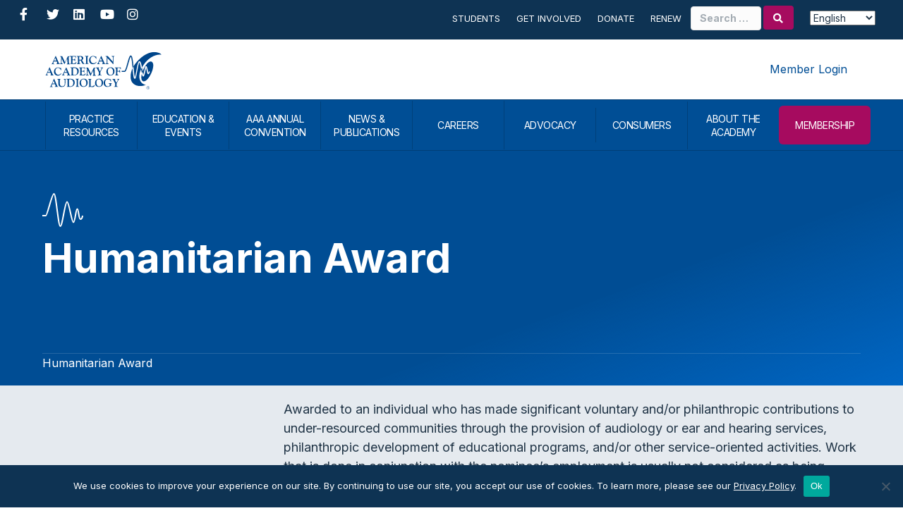

--- FILE ---
content_type: text/html; charset=utf-8
request_url: https://www.google.com/recaptcha/api2/aframe
body_size: 183
content:
<!DOCTYPE HTML><html><head><meta http-equiv="content-type" content="text/html; charset=UTF-8"></head><body><script nonce="zj8CB3JEWCzmnwzWgvTcHA">/** Anti-fraud and anti-abuse applications only. See google.com/recaptcha */ try{var clients={'sodar':'https://pagead2.googlesyndication.com/pagead/sodar?'};window.addEventListener("message",function(a){try{if(a.source===window.parent){var b=JSON.parse(a.data);var c=clients[b['id']];if(c){var d=document.createElement('img');d.src=c+b['params']+'&rc='+(localStorage.getItem("rc::a")?sessionStorage.getItem("rc::b"):"");window.document.body.appendChild(d);sessionStorage.setItem("rc::e",parseInt(sessionStorage.getItem("rc::e")||0)+1);localStorage.setItem("rc::h",'1768717669087');}}}catch(b){}});window.parent.postMessage("_grecaptcha_ready", "*");}catch(b){}</script></body></html>

--- FILE ---
content_type: text/css; charset=UTF-8
request_url: https://www.audiology.org/wp-content/uploads/bb-plugin/cache/c0d296401bd49598544c2e8b0f66c805-layout-bundle.css?ver=2.9.4.1-1.5.2.1
body_size: 7000
content:
.fl-builder-content *,.fl-builder-content *:before,.fl-builder-content *:after {-webkit-box-sizing: border-box;-moz-box-sizing: border-box;box-sizing: border-box;}.fl-row:before,.fl-row:after,.fl-row-content:before,.fl-row-content:after,.fl-col-group:before,.fl-col-group:after,.fl-col:before,.fl-col:after,.fl-module:not([data-accepts]):before,.fl-module:not([data-accepts]):after,.fl-module-content:before,.fl-module-content:after {display: table;content: " ";}.fl-row:after,.fl-row-content:after,.fl-col-group:after,.fl-col:after,.fl-module:not([data-accepts]):after,.fl-module-content:after {clear: both;}.fl-clear {clear: both;}.fl-row,.fl-row-content {margin-left: auto;margin-right: auto;min-width: 0;}.fl-row-content-wrap {position: relative;}.fl-builder-mobile .fl-row-bg-photo .fl-row-content-wrap {background-attachment: scroll;}.fl-row-bg-video,.fl-row-bg-video .fl-row-content,.fl-row-bg-embed,.fl-row-bg-embed .fl-row-content {position: relative;}.fl-row-bg-video .fl-bg-video,.fl-row-bg-embed .fl-bg-embed-code {bottom: 0;left: 0;overflow: hidden;position: absolute;right: 0;top: 0;}.fl-row-bg-video .fl-bg-video video,.fl-row-bg-embed .fl-bg-embed-code video {bottom: 0;left: 0px;max-width: none;position: absolute;right: 0;top: 0px;}.fl-row-bg-video .fl-bg-video video {min-width: 100%;min-height: 100%;width: auto;height: auto;}.fl-row-bg-video .fl-bg-video iframe,.fl-row-bg-embed .fl-bg-embed-code iframe {pointer-events: none;width: 100vw;height: 56.25vw; max-width: none;min-height: 100vh;min-width: 177.77vh; position: absolute;top: 50%;left: 50%;-ms-transform: translate(-50%, -50%); -webkit-transform: translate(-50%, -50%); transform: translate(-50%, -50%);}.fl-bg-video-fallback {background-position: 50% 50%;background-repeat: no-repeat;background-size: cover;bottom: 0px;left: 0px;position: absolute;right: 0px;top: 0px;}.fl-row-bg-slideshow,.fl-row-bg-slideshow .fl-row-content {position: relative;}.fl-row .fl-bg-slideshow {bottom: 0;left: 0;overflow: hidden;position: absolute;right: 0;top: 0;z-index: 0;}.fl-builder-edit .fl-row .fl-bg-slideshow * {bottom: 0;height: auto !important;left: 0;position: absolute !important;right: 0;top: 0;}.fl-row-bg-overlay .fl-row-content-wrap:after {border-radius: inherit;content: '';display: block;position: absolute;top: 0;right: 0;bottom: 0;left: 0;z-index: 0;}.fl-row-bg-overlay .fl-row-content {position: relative;z-index: 1;}.fl-row-default-height .fl-row-content-wrap,.fl-row-custom-height .fl-row-content-wrap {display: -webkit-box;display: -webkit-flex;display: -ms-flexbox;display: flex;min-height: 100vh;}.fl-row-overlap-top .fl-row-content-wrap {display: -webkit-inline-box;display: -webkit-inline-flex;display: -moz-inline-box;display: -ms-inline-flexbox;display: inline-flex;width: 100%;}.fl-row-default-height .fl-row-content-wrap,.fl-row-custom-height .fl-row-content-wrap {min-height: 0;}.fl-row-default-height .fl-row-content,.fl-row-full-height .fl-row-content,.fl-row-custom-height .fl-row-content {-webkit-box-flex: 1 1 auto; -moz-box-flex: 1 1 auto;-webkit-flex: 1 1 auto;-ms-flex: 1 1 auto;flex: 1 1 auto;}.fl-row-default-height .fl-row-full-width.fl-row-content,.fl-row-full-height .fl-row-full-width.fl-row-content,.fl-row-custom-height .fl-row-full-width.fl-row-content {max-width: 100%;width: 100%;}.fl-row-default-height.fl-row-align-center .fl-row-content-wrap,.fl-row-full-height.fl-row-align-center .fl-row-content-wrap,.fl-row-custom-height.fl-row-align-center .fl-row-content-wrap {-webkit-align-items: center;-webkit-box-align: center;-webkit-box-pack: center;-webkit-justify-content: center;-ms-flex-align: center;-ms-flex-pack: center;justify-content: center;align-items: center;}.fl-row-default-height.fl-row-align-bottom .fl-row-content-wrap,.fl-row-full-height.fl-row-align-bottom .fl-row-content-wrap,.fl-row-custom-height.fl-row-align-bottom .fl-row-content-wrap {-webkit-align-items: flex-end;-webkit-justify-content: flex-end;-webkit-box-align: end;-webkit-box-pack: end;-ms-flex-align: end;-ms-flex-pack: end;justify-content: flex-end;align-items: flex-end;}.fl-col-group-equal-height {display: flex;flex-wrap: wrap;width: 100%;}.fl-col-group-equal-height.fl-col-group-has-child-loading {flex-wrap: nowrap;}.fl-col-group-equal-height .fl-col,.fl-col-group-equal-height .fl-col-content {display: flex;flex: 1 1 auto;}.fl-col-group-equal-height .fl-col-content {flex-direction: column;flex-shrink: 1;min-width: 1px;max-width: 100%;width: 100%;}.fl-col-group-equal-height:before,.fl-col-group-equal-height .fl-col:before,.fl-col-group-equal-height .fl-col-content:before,.fl-col-group-equal-height:after,.fl-col-group-equal-height .fl-col:after,.fl-col-group-equal-height .fl-col-content:after{content: none;}.fl-col-group-nested.fl-col-group-equal-height.fl-col-group-align-top .fl-col-content,.fl-col-group-equal-height.fl-col-group-align-top .fl-col-content {justify-content: flex-start;}.fl-col-group-nested.fl-col-group-equal-height.fl-col-group-align-center .fl-col-content,.fl-col-group-equal-height.fl-col-group-align-center .fl-col-content {justify-content: center;}.fl-col-group-nested.fl-col-group-equal-height.fl-col-group-align-bottom .fl-col-content,.fl-col-group-equal-height.fl-col-group-align-bottom .fl-col-content {justify-content: flex-end;}.fl-col-group-equal-height.fl-col-group-align-center .fl-col-group {width: 100%;}.fl-col {float: left;min-height: 1px;}.fl-col-bg-overlay .fl-col-content {position: relative;}.fl-col-bg-overlay .fl-col-content:after {border-radius: inherit;content: '';display: block;position: absolute;top: 0;right: 0;bottom: 0;left: 0;z-index: 0;}.fl-col-bg-overlay .fl-module {position: relative;z-index: 2;}.single:not(.woocommerce).single-fl-builder-template .fl-content {width: 100%;}.fl-builder-layer {position: absolute;top:0;left:0;right: 0;bottom: 0;z-index: 0;pointer-events: none;overflow: hidden;}.fl-builder-shape-layer {z-index: 0;}.fl-builder-shape-layer.fl-builder-bottom-edge-layer {z-index: 1;}.fl-row-bg-overlay .fl-builder-shape-layer {z-index: 1;}.fl-row-bg-overlay .fl-builder-shape-layer.fl-builder-bottom-edge-layer {z-index: 2;}.fl-row-has-layers .fl-row-content {z-index: 1;}.fl-row-bg-overlay .fl-row-content {z-index: 2;}.fl-builder-layer > * {display: block;position: absolute;top:0;left:0;width: 100%;}.fl-builder-layer + .fl-row-content {position: relative;}.fl-builder-layer .fl-shape {fill: #aaa;stroke: none;stroke-width: 0;width:100%;}@supports (-webkit-touch-callout: inherit) {.fl-row.fl-row-bg-parallax .fl-row-content-wrap,.fl-row.fl-row-bg-fixed .fl-row-content-wrap {background-position: center !important;background-attachment: scroll !important;}}@supports (-webkit-touch-callout: none) {.fl-row.fl-row-bg-fixed .fl-row-content-wrap {background-position: center !important;background-attachment: scroll !important;}}.fl-clearfix:before,.fl-clearfix:after {display: table;content: " ";}.fl-clearfix:after {clear: both;}.sr-only {position: absolute;width: 1px;height: 1px;padding: 0;overflow: hidden;clip: rect(0,0,0,0);white-space: nowrap;border: 0;}.fl-builder-content a.fl-button,.fl-builder-content a.fl-button:visited {border-radius: 4px;-moz-border-radius: 4px;-webkit-border-radius: 4px;display: inline-block;font-size: 16px;font-weight: normal;line-height: 18px;padding: 12px 24px;text-decoration: none;text-shadow: none;}.fl-builder-content .fl-button:hover {text-decoration: none;}.fl-builder-content .fl-button:active {position: relative;top: 1px;}.fl-builder-content .fl-button-width-full .fl-button {display: block;text-align: center;}.fl-builder-content .fl-button-width-custom .fl-button {display: inline-block;text-align: center;max-width: 100%;}.fl-builder-content .fl-button-left {text-align: left;}.fl-builder-content .fl-button-center {text-align: center;}.fl-builder-content .fl-button-right {text-align: right;}.fl-builder-content .fl-button i {font-size: 1.3em;height: auto;margin-right:8px;vertical-align: middle;width: auto;}.fl-builder-content .fl-button i.fl-button-icon-after {margin-left: 8px;margin-right: 0;}.fl-builder-content .fl-button-has-icon .fl-button-text {vertical-align: middle;}.fl-icon-wrap {display: inline-block;}.fl-icon {display: table-cell;vertical-align: middle;}.fl-icon a {text-decoration: none;}.fl-icon i {float: right;height: auto;width: auto;}.fl-icon i:before {border: none !important;height: auto;width: auto;}.fl-icon-text {display: table-cell;text-align: left;padding-left: 15px;vertical-align: middle;}.fl-icon-text-empty {display: none;}.fl-icon-text *:last-child {margin: 0 !important;padding: 0 !important;}.fl-icon-text a {text-decoration: none;}.fl-icon-text span {display: block;}.fl-icon-text span.mce-edit-focus {min-width: 1px;}.fl-module img {max-width: 100%;}.fl-photo {line-height: 0;position: relative;}.fl-photo-align-left {text-align: left;}.fl-photo-align-center {text-align: center;}.fl-photo-align-right {text-align: right;}.fl-photo-content {display: inline-block;line-height: 0;position: relative;max-width: 100%;}.fl-photo-img-svg {width: 100%;}.fl-photo-content img {display: inline;height: auto;max-width: 100%;}.fl-photo-crop-circle img {-webkit-border-radius: 100%;-moz-border-radius: 100%;border-radius: 100%;}.fl-photo-caption {font-size: 13px;line-height: 18px;overflow: hidden;text-overflow: ellipsis;}.fl-photo-caption-below {padding-bottom: 20px;padding-top: 10px;}.fl-photo-caption-hover {background: rgba(0,0,0,0.7);bottom: 0;color: #fff;left: 0;opacity: 0;filter: alpha(opacity = 0);padding: 10px 15px;position: absolute;right: 0;-webkit-transition:opacity 0.3s ease-in;-moz-transition:opacity 0.3s ease-in;transition:opacity 0.3s ease-in;}.fl-photo-content:hover .fl-photo-caption-hover {opacity: 100;filter: alpha(opacity = 100);}.fl-builder-pagination,.fl-builder-pagination-load-more {padding: 40px 0;}.fl-builder-pagination ul.page-numbers {list-style: none;margin: 0;padding: 0;text-align: center;}.fl-builder-pagination li {display: inline-block;list-style: none;margin: 0;padding: 0;}.fl-builder-pagination li a.page-numbers,.fl-builder-pagination li span.page-numbers {border: 1px solid #e6e6e6;display: inline-block;padding: 5px 10px;margin: 0 0 5px;}.fl-builder-pagination li a.page-numbers:hover,.fl-builder-pagination li span.current {background: #f5f5f5;text-decoration: none;}.fl-slideshow,.fl-slideshow * {-webkit-box-sizing: content-box;-moz-box-sizing: content-box;box-sizing: content-box;}.fl-slideshow .fl-slideshow-image img {max-width: none !important;}.fl-slideshow-social {line-height: 0 !important;}.fl-slideshow-social * {margin: 0 !important;}.fl-builder-content .bx-wrapper .bx-viewport {background: transparent;border: none;box-shadow: none;-moz-box-shadow: none;-webkit-box-shadow: none;left: 0;}.mfp-wrap button.mfp-arrow,.mfp-wrap button.mfp-arrow:active,.mfp-wrap button.mfp-arrow:hover,.mfp-wrap button.mfp-arrow:focus {background: transparent !important;border: none !important;outline: none;position: absolute;top: 50%;box-shadow: none !important;-moz-box-shadow: none !important;-webkit-box-shadow: none !important;}.mfp-wrap .mfp-close,.mfp-wrap .mfp-close:active,.mfp-wrap .mfp-close:hover,.mfp-wrap .mfp-close:focus {background: transparent !important;border: none !important;outline: none;position: absolute;top: 0;box-shadow: none !important;-moz-box-shadow: none !important;-webkit-box-shadow: none !important;}.admin-bar .mfp-wrap .mfp-close,.admin-bar .mfp-wrap .mfp-close:active,.admin-bar .mfp-wrap .mfp-close:hover,.admin-bar .mfp-wrap .mfp-close:focus {top: 32px!important;}img.mfp-img {padding: 0;}.mfp-counter {display: none;}.mfp-wrap .mfp-preloader.fa {font-size: 30px;}.fl-form-field {margin-bottom: 15px;}.fl-form-field input.fl-form-error {border-color: #DD6420;}.fl-form-error-message {clear: both;color: #DD6420;display: none;padding-top: 8px;font-size: 12px;font-weight: lighter;}.fl-form-button-disabled {opacity: 0.5;}.fl-animation {opacity: 0;}body.fl-no-js .fl-animation {opacity: 1;}.fl-builder-preview .fl-animation,.fl-builder-edit .fl-animation,.fl-animated {opacity: 1;}.fl-animated {animation-fill-mode: both;-webkit-animation-fill-mode: both;}.fl-button.fl-button-icon-animation i {width: 0 !important;opacity: 0;-ms-filter: "alpha(opacity=0)";transition: all 0.2s ease-out;-webkit-transition: all 0.2s ease-out;}.fl-button.fl-button-icon-animation:hover i {opacity: 1! important;-ms-filter: "alpha(opacity=100)";}.fl-button.fl-button-icon-animation i.fl-button-icon-after {margin-left: 0px !important;}.fl-button.fl-button-icon-animation:hover i.fl-button-icon-after {margin-left: 10px !important;}.fl-button.fl-button-icon-animation i.fl-button-icon-before {margin-right: 0 !important;}.fl-button.fl-button-icon-animation:hover i.fl-button-icon-before {margin-right: 20px !important;margin-left: -10px;}@media (max-width: 1200px) {}@media (max-width: 992px) { .fl-col-group.fl-col-group-medium-reversed {display: -webkit-flex;display: flex;-webkit-flex-wrap: wrap-reverse;flex-wrap: wrap-reverse;flex-direction: row-reverse;} }@media (max-width: 768px) { .fl-row-content-wrap {background-attachment: scroll !important;}.fl-row-bg-parallax .fl-row-content-wrap {background-attachment: scroll !important;background-position: center center !important;}.fl-col-group.fl-col-group-equal-height {display: block;}.fl-col-group.fl-col-group-equal-height.fl-col-group-custom-width {display: -webkit-box;display: -webkit-flex;display: flex;}.fl-col-group.fl-col-group-responsive-reversed {display: -webkit-flex;display: flex;-webkit-flex-wrap: wrap-reverse;flex-wrap: wrap-reverse;flex-direction: row-reverse;}.fl-col-group.fl-col-group-responsive-reversed .fl-col:not(.fl-col-small-custom-width) {flex-basis: 100%;width: 100% !important;}.fl-col-group.fl-col-group-medium-reversed:not(.fl-col-group-responsive-reversed) {display: unset;display: unset;-webkit-flex-wrap: unset;flex-wrap: unset;flex-direction: unset;}.fl-col {clear: both;float: none;margin-left: auto;margin-right: auto;width: auto !important;}.fl-col-small:not(.fl-col-small-full-width) {max-width: 400px;}.fl-block-col-resize {display:none;}.fl-row[data-node] .fl-row-content-wrap {margin: 0;padding-left: 0;padding-right: 0;}.fl-row[data-node] .fl-bg-video,.fl-row[data-node] .fl-bg-slideshow {left: 0;right: 0;}.fl-col[data-node] .fl-col-content {margin: 0;padding-left: 0;padding-right: 0;} }@media (min-width: 1201px) {html .fl-visible-large:not(.fl-visible-desktop),html .fl-visible-medium:not(.fl-visible-desktop),html .fl-visible-mobile:not(.fl-visible-desktop) {display: none;}}@media (min-width: 993px) and (max-width: 1200px) {html .fl-visible-desktop:not(.fl-visible-large),html .fl-visible-medium:not(.fl-visible-large),html .fl-visible-mobile:not(.fl-visible-large) {display: none;}}@media (min-width: 769px) and (max-width: 992px) {html .fl-visible-desktop:not(.fl-visible-medium),html .fl-visible-large:not(.fl-visible-medium),html .fl-visible-mobile:not(.fl-visible-medium) {display: none;}}@media (max-width: 768px) {html .fl-visible-desktop:not(.fl-visible-mobile),html .fl-visible-large:not(.fl-visible-mobile),html .fl-visible-medium:not(.fl-visible-mobile) {display: none;}}.fl-col-content {display: flex;flex-direction: column;margin-top: 0px;margin-right: 0px;margin-bottom: 0px;margin-left: 0px;padding-top: 0px;padding-right: 0px;padding-bottom: 0px;padding-left: 0px;}.fl-row-fixed-width {max-width: 1160px;}.fl-row-content-wrap {margin-top: 0px;margin-right: 0px;margin-bottom: 0px;margin-left: 0px;padding-top: 20px;padding-right: 20px;padding-bottom: 20px;padding-left: 20px;}.fl-module-content, .fl-module:where(.fl-module:not(:has(> .fl-module-content))) {margin-top: 20px;margin-right: 20px;margin-bottom: 20px;margin-left: 20px;}.fl-node-xfnilk9eogyt > .fl-row-content-wrap:after {background-image: linear-gradient(90deg, rgba(32,52,70,0.92) 0%, rgba(0,78,149,0.52) 100%);}.fl-node-xfnilk9eogyt > .fl-row-content-wrap {background-repeat: no-repeat;background-position: center center;background-attachment: scroll;background-size: cover;} .fl-node-xfnilk9eogyt > .fl-row-content-wrap {padding-top:150px;}@media ( max-width: 768px ) { .fl-node-xfnilk9eogyt.fl-row > .fl-row-content-wrap {padding-top:20px;padding-bottom:20px;}}.fl-node-e9kahpybt8us {width: 100%;}.fl-node-5nc4qkzrvljo {width: 66%;}.fl-node-oc9vey0pwxad {width: 33%;} .fl-node-3xpn8qyuzl0g > .fl-module-content {margin-top:0px;margin-bottom:0px;}img.mfp-img {padding-bottom: 40px !important;}.fl-builder-edit .fl-fill-container img {transition: object-position .5s;}.fl-fill-container :is(.fl-module-content, .fl-photo, .fl-photo-content, img) {height: 100% !important;width: 100% !important;}@media (max-width: 768px) { .fl-photo-content,.fl-photo-img {max-width: 100%;} }.fl-node-drbx2agz1mue, .fl-node-drbx2agz1mue .fl-photo {text-align: left;} .fl-node-drbx2agz1mue > .fl-module-content {margin-bottom:0px;} .fl-node-jwxefnscqzpr > .fl-module-content {margin-top:0px;margin-bottom:0px;} .fl-node-14yotpqwvkgh > .fl-module-content {margin-bottom:0px;}.fl-module-heading .fl-heading {padding: 0 !important;margin: 0 !important;} .fl-node-8y7gs4idzmqt > .fl-module-content {margin-top:10px;margin-bottom:0px;} .fl-node-mcikqfxb8udh > .fl-module-content {margin-bottom:10px;}.fl-node-9xakm6yteprj.fl-module-heading .fl-heading {font-weight: 400;} .fl-node-9xakm6yteprj > .fl-module-content {margin-top:0px;}.fl-node-6aw1g34kf07m .fl-separator {border-top-width: 1px;max-width: 100%;margin: auto;}.fl-node-6aw1g34kf07m .fl-separator {border-top-color: rgba(255,255,255,0.14);border-top-style: solid;} .fl-node-6aw1g34kf07m > .fl-module-content {margin-top:100px;}@media (max-width: 768px) { .fl-node-6aw1g34kf07m > .fl-module-content { margin-top:20px; } } .fl-node-6cbm5goe1vd7 > .fl-module-content {margin-top:0px;margin-bottom:0px;} .fl-node-4l9f3goadnvy > .fl-module-content {margin-top:0px;margin-bottom:0px;} .fl-node-bp8ezh09n2ro > .fl-module-content {margin-top:0px;margin-bottom:0px;} .fl-node-3vcxbau7w5pq > .fl-module-content {margin-top:0px;margin-bottom:0px;} .fl-node-o236yf8wz9l4 > .fl-module-content {margin-top:0px;margin-bottom:0px;} .fl-node-qwd6ct5ib4n0 > .fl-module-content {margin-top:0px;margin-bottom:0px;} .fl-node-ghq57l9axctb > .fl-module-content {margin-top:0px;margin-bottom:0px;} .fl-node-ijg1eo7t98kc > .fl-module-content {margin-top:0px;margin-bottom:0px;}.ninja-tables-search + .fl-module-accordion tr.footable-filtering {display: none !important;}.hide-excerpt .fl-post-excerpt {display: none;}.fl-node-5c6326e715768 > .fl-row-content-wrap {background-color: #E5EAEF;background-repeat: no-repeat;background-position: right center;background-attachment: scroll;background-size: auto;border-style: solid;border-width: 0;background-clip: border-box;border-color: rgba(255,255,255,0.15);border-bottom-width: 1px;}@media ( max-width: 768px ) { .fl-node-5c6326e715768.fl-row > .fl-row-content-wrap {padding-top:20px;padding-bottom:20px;}}.fl-node-60b163ad6958c > .fl-row-content-wrap {background-color: #E5EAEF;background-repeat: no-repeat;background-position: right center;background-attachment: scroll;background-size: auto;border-style: solid;border-width: 0;background-clip: border-box;border-color: rgba(255,255,255,0.15);border-bottom-width: 1px;}@media ( max-width: 768px ) { .fl-node-60b163ad6958c.fl-row > .fl-row-content-wrap {padding-top:20px;padding-bottom:20px;}}.fl-node-613f72051a255 > .fl-row-content-wrap {background-color: #E5EAEF;background-repeat: no-repeat;background-position: right center;background-attachment: scroll;background-size: auto;border-style: solid;border-width: 0;background-clip: border-box;border-color: rgba(255,255,255,0.15);border-bottom-width: 1px;}@media ( max-width: 768px ) { .fl-node-613f72051a255.fl-row > .fl-row-content-wrap {padding-top:20px;padding-bottom:20px;}}.fl-node-5c6326e716840 {width: 73.5%;} .fl-node-5c6326e716840 > .fl-col-content {padding-right:100px;}.fl-node-60b163ad6963f {width: 73.5%;} .fl-node-60b163ad6963f > .fl-col-content {padding-right:100px;}.fl-node-613f72051a32a {width: 73.5%;} .fl-node-613f72051a32a > .fl-col-content {padding-right:100px;}.fl-node-5c6326e716844 {width: 26.5%;}.fl-node-60b163ad69643 {width: 26.5%;}.fl-node-613f72051a32e {width: 26.5%;}.fl-node-5c63276ee033b.fl-button-wrap, .fl-node-5c63276ee033b .fl-button-wrap {text-align: right;}@media(max-width: 768px) {.fl-node-5c63276ee033b.fl-button-wrap, .fl-node-5c63276ee033b .fl-button-wrap {text-align: left;}} .fl-node-5c63276ee033b > .fl-module-content {margin-top:0px;margin-right:20px;}.fl-node-602ab9c0a6a4f, .fl-node-602ab9c0a6a4f .fl-photo {text-align: left;} .fl-node-602ab9c0a6a4f > .fl-module-content {margin-bottom:0px;}.fl-node-60b163ad69640, .fl-node-60b163ad69640 .fl-photo {text-align: left;} .fl-node-60b163ad69640 > .fl-module-content {margin-bottom:0px;}.fl-node-60b163ad69644.fl-button-wrap, .fl-node-60b163ad69644 .fl-button-wrap {text-align: right;}@media(max-width: 768px) {.fl-node-60b163ad69644.fl-button-wrap, .fl-node-60b163ad69644 .fl-button-wrap {text-align: left;}} .fl-node-60b163ad69644 > .fl-module-content {margin-top:0px;margin-right:20px;}.fl-node-613f72051a32b, .fl-node-613f72051a32b .fl-photo {text-align: left;} .fl-node-613f72051a32b > .fl-module-content {margin-bottom:0px;}.fl-node-613f72051a32f.fl-button-wrap, .fl-node-613f72051a32f .fl-button-wrap {text-align: right;}@media(max-width: 768px) {.fl-node-613f72051a32f.fl-button-wrap, .fl-node-613f72051a32f .fl-button-wrap {text-align: left;}} .fl-node-613f72051a32f > .fl-module-content {margin-top:0px;margin-right:20px;}.fl-builder-content .fl-rich-text strong {font-weight: bold;}.fl-module.fl-rich-text p:last-child {margin-bottom: 0;}.fl-builder-edit .fl-module.fl-rich-text p:not(:has(~ *:not(.fl-block-overlay))) {margin-bottom: 0;} .fl-node-5c632738b9065 > .fl-module-content {margin-top:0px;margin-right:120px;}@media (max-width: 768px) { .fl-node-5c632738b9065 > .fl-module-content { margin-right:20px; } } .fl-node-60b163ad69642 > .fl-module-content {margin-top:0px;margin-right:120px;}@media (max-width: 768px) { .fl-node-60b163ad69642 > .fl-module-content { margin-right:20px; } } .fl-node-613f72051a32d > .fl-module-content {margin-top:0px;margin-right:120px;}@media (max-width: 768px) { .fl-node-613f72051a32d > .fl-module-content { margin-right:20px; } } .fl-node-5c37da51d5860 > .fl-row-content-wrap {padding-bottom:50px;}.fl-node-5c37dbd747bc8 > .fl-row-content-wrap {border-style: solid;border-width: 0;background-clip: border-box;border-color: #034f77;border-top-width: 1px;} .fl-node-5c37dbd747bc8 > .fl-row-content-wrap {padding-top:5px;padding-bottom:10px;}.fl-node-5c37dbd74a49a {width: 50%;}.fl-node-602abf7f527be {width: 100%;}.fl-node-6079e6adbc88a {width: 33.97%;}.fl-node-5c37dbd74a49e {width: 50%;}.fl-node-6079e6adbc88d {width: 21.98%;}.fl-node-6079e6adbc88e {width: 21.98%;}.fl-node-6079e6adbc88f {width: 22.07%;}@media (max-width: 768px) { .fl-module-icon {text-align: center;} }.fl-node-5c37da11e9ebc .fl-icon i,.fl-node-5c37da11e9ebc .fl-icon i:before {color: #9b9b9b;}.fl-node-5c37da11e9ebc .fl-icon i:hover,.fl-node-5c37da11e9ebc .fl-icon i:hover:before,.fl-node-5c37da11e9ebc .fl-icon a:hover i,.fl-node-5c37da11e9ebc .fl-icon a:hover i:before {color: #7f7f7f;}.fl-node-5c37da11e9ebc .fl-icon i, .fl-node-5c37da11e9ebc .fl-icon i:before {font-size: 16px;}.fl-node-5c37da11e9ebc .fl-icon-wrap .fl-icon-text {height: 28px;}.fl-node-5c37da11e9ebc.fl-module-icon {text-align: left;}@media(max-width: 1200px) {.fl-node-5c37da11e9ebc .fl-icon-wrap .fl-icon-text {height: 28px;}}@media(max-width: 992px) {.fl-node-5c37da11e9ebc .fl-icon-wrap .fl-icon-text {height: 28px;}}@media(max-width: 768px) {.fl-node-5c37da11e9ebc .fl-icon-wrap .fl-icon-text {height: 28px;}} .fl-node-5c37da11e9ebc > .fl-module-content {margin-top:0px;margin-bottom:0px;margin-left:5px;}.fl-node-5c37da11e9ebd .fl-icon i,.fl-node-5c37da11e9ebd .fl-icon i:before {color: #9b9b9b;}.fl-node-5c37da11e9ebd .fl-icon i, .fl-node-5c37da11e9ebd .fl-icon i:before {font-size: 16px;}.fl-node-5c37da11e9ebd .fl-icon-wrap .fl-icon-text {height: 28px;}.fl-node-5c37da11e9ebd.fl-module-icon {text-align: left;}@media(max-width: 1200px) {.fl-node-5c37da11e9ebd .fl-icon-wrap .fl-icon-text {height: 28px;}}@media(max-width: 992px) {.fl-node-5c37da11e9ebd .fl-icon-wrap .fl-icon-text {height: 28px;}}@media(max-width: 768px) {.fl-node-5c37da11e9ebd .fl-icon-wrap .fl-icon-text {height: 28px;}} .fl-node-5c37da11e9ebd > .fl-module-content {margin-top:0px;margin-right:0px;margin-bottom:0px;margin-left:3px;}.fl-node-5c37da11e9ec3 .fl-icon i,.fl-node-5c37da11e9ec3 .fl-icon i:before {color: #9b9b9b;}.fl-node-5c37da11e9ec3 .fl-icon i:hover,.fl-node-5c37da11e9ec3 .fl-icon i:hover:before,.fl-node-5c37da11e9ec3 .fl-icon a:hover i,.fl-node-5c37da11e9ec3 .fl-icon a:hover i:before {color: #7f7f7f;}.fl-node-5c37da11e9ec3 .fl-icon i, .fl-node-5c37da11e9ec3 .fl-icon i:before {font-size: 16px;}.fl-node-5c37da11e9ec3 .fl-icon-wrap .fl-icon-text {height: 28px;}.fl-node-5c37da11e9ec3.fl-module-icon {text-align: left;}@media(max-width: 1200px) {.fl-node-5c37da11e9ec3 .fl-icon-wrap .fl-icon-text {height: 28px;}}@media(max-width: 992px) {.fl-node-5c37da11e9ec3 .fl-icon-wrap .fl-icon-text {height: 28px;}}@media(max-width: 768px) {.fl-node-5c37da11e9ec3 .fl-icon-wrap .fl-icon-text {height: 28px;}} .fl-node-5c37da11e9ec3 > .fl-module-content {margin-top:0px;margin-bottom:0px;margin-left:5px;}.fl-node-5c37da11e9ec4 .fl-icon i,.fl-node-5c37da11e9ec4 .fl-icon i:before {color: #9b9b9b;}.fl-node-5c37da11e9ec4 .fl-icon i, .fl-node-5c37da11e9ec4 .fl-icon i:before {font-size: 16px;}.fl-node-5c37da11e9ec4 .fl-icon-wrap .fl-icon-text {height: 28px;}.fl-node-5c37da11e9ec4.fl-module-icon {text-align: left;}@media(max-width: 1200px) {.fl-node-5c37da11e9ec4 .fl-icon-wrap .fl-icon-text {height: 28px;}}@media(max-width: 992px) {.fl-node-5c37da11e9ec4 .fl-icon-wrap .fl-icon-text {height: 28px;}}@media(max-width: 768px) {.fl-node-5c37da11e9ec4 .fl-icon-wrap .fl-icon-text {height: 28px;}} .fl-node-5c37da11e9ec4 > .fl-module-content {margin-top:0px;margin-right:0px;margin-bottom:0px;margin-left:3px;} .fl-node-5c37dc4f13de3 > .fl-module-content {margin-bottom:0px;}.fl-builder-content .fl-node-5c37dc566995e .fl-rich-text, .fl-builder-content .fl-node-5c37dc566995e .fl-rich-text *:not(b, strong) {text-align: right;}@media(max-width: 768px) {.fl-builder-content .fl-node-5c37dc566995e .fl-rich-text, .fl-builder-content .fl-node-5c37dc566995e .fl-rich-text *:not(b, strong) {text-align: center;}} .fl-node-5c37dc566995e > .fl-module-content {margin-bottom:0px;}@media ( max-width: 768px ) { .fl-node-5c37dc566995e.fl-module > .fl-module-content {margin-top:0px;}}.fl-node-602abd31d543a, .fl-node-602abd31d543a .fl-photo {text-align: left;}.fl-node-602abd31d543a .fl-photo-content, .fl-node-602abd31d543a .fl-photo-img {width: 45%;}@media(max-width: 768px) {.fl-node-602abd31d543a, .fl-node-602abd31d543a .fl-photo {text-align: center;}}.fl-menu ul,.fl-menu li{list-style: none;margin: 0;padding: 0;}.fl-menu .menu:before,.fl-menu .menu:after{content: '';display: table;clear: both;}.fl-menu-horizontal {display: inline-flex;flex-wrap: wrap;align-items: center;}.fl-menu li{position: relative;}.fl-menu a{display: block;padding: 10px;text-decoration: none;}.fl-menu a:hover{text-decoration: none;}.fl-menu .sub-menu{min-width: 220px;}.fl-module[data-node] .fl-menu .fl-menu-expanded .sub-menu {background-color: transparent;-webkit-box-shadow: none;-ms-box-shadow: none;box-shadow: none;}.fl-menu .fl-has-submenu:focus,.fl-menu .fl-has-submenu .sub-menu:focus,.fl-menu .fl-has-submenu-container:focus {outline: 0;}.fl-menu .fl-has-submenu-container{ position: relative; }.fl-menu .fl-menu-accordion .fl-has-submenu > .sub-menu{display: none;}.fl-menu .fl-menu-accordion .fl-has-submenu.fl-active .hide-heading > .sub-menu {box-shadow: none;display: block !important;}.fl-menu .fl-menu-toggle{position: absolute;top: 0;right: 0;bottom: 0;height: 100%;cursor: pointer;}.fl-menu .fl-toggle-arrows .fl-menu-toggle:before,.fl-menu .fl-toggle-none .fl-menu-toggle:before{border-color: #333;}.fl-menu .fl-menu-expanded .fl-menu-toggle{display: none;}.fl-menu .fl-menu-mobile-toggle {position: relative;padding: 8px;background-color: transparent;border: none;color: #333;border-radius: 0;}.fl-menu .fl-menu-mobile-toggle:focus-visible {outline: 2px auto Highlight;outline: 2px auto -webkit-focus-ring-color;}.fl-menu .fl-menu-mobile-toggle.text{width: 100%;text-align: center;}.fl-menu .fl-menu-mobile-toggle.hamburger .fl-menu-mobile-toggle-label,.fl-menu .fl-menu-mobile-toggle.hamburger-label .fl-menu-mobile-toggle-label{display: inline-block;margin-left: 10px;vertical-align: middle;}.fl-menu .fl-menu-mobile-toggle.hamburger .svg-container,.fl-menu .fl-menu-mobile-toggle.hamburger-label .svg-container{display: inline-block;position: relative;width: 1.4em;height: 1.4em;vertical-align: middle;}.fl-menu .fl-menu-mobile-toggle.hamburger .hamburger-menu,.fl-menu .fl-menu-mobile-toggle.hamburger-label .hamburger-menu{position: absolute;top: 0;left: 0;right: 0;bottom: 0;}.fl-menu .fl-menu-mobile-toggle.hamburger .hamburger-menu rect,.fl-menu .fl-menu-mobile-toggle.hamburger-label .hamburger-menu rect{fill: currentColor;}li.mega-menu .hide-heading > a,li.mega-menu .hide-heading > .fl-has-submenu-container,li.mega-menu-disabled .hide-heading > a,li.mega-menu-disabled .hide-heading > .fl-has-submenu-container {display: none;}ul.fl-menu-horizontal li.mega-menu {position: static;}ul.fl-menu-horizontal li.mega-menu > ul.sub-menu {top: inherit !important;left: 0 !important;right: 0 !important;width: 100%;}ul.fl-menu-horizontal li.mega-menu.fl-has-submenu:hover > ul.sub-menu,ul.fl-menu-horizontal li.mega-menu.fl-has-submenu.focus > ul.sub-menu {display: flex !important;}ul.fl-menu-horizontal li.mega-menu > ul.sub-menu li {border-color: transparent;}ul.fl-menu-horizontal li.mega-menu > ul.sub-menu > li {width: 100%;}ul.fl-menu-horizontal li.mega-menu > ul.sub-menu > li > .fl-has-submenu-container a {font-weight: bold;}ul.fl-menu-horizontal li.mega-menu > ul.sub-menu > li > .fl-has-submenu-container a:hover {background: transparent;}ul.fl-menu-horizontal li.mega-menu > ul.sub-menu .fl-menu-toggle {display: none;}ul.fl-menu-horizontal li.mega-menu > ul.sub-menu ul.sub-menu {background: transparent;-webkit-box-shadow: none;-ms-box-shadow: none;box-shadow: none;display: block;min-width: 0;opacity: 1;padding: 0;position: static;visibility: visible;}:where(.fl-col-group-medium-reversed, .fl-col-group-responsive-reversed, .fl-col-group-equal-height.fl-col-group-custom-width) > .fl-menu-mobile-clone {flex: 1 1 100%;}.fl-menu-mobile-clone {clear: both;}.fl-menu-mobile-clone .fl-menu .menu {float: none !important;}.fl-menu-mobile-close {display: none;}.fl-menu-mobile-close,.fl-menu-mobile-close:hover,.fl-menu-mobile-close:focus {background: none;border: 0 none;color: inherit;font-size: 18px;padding: 10px 6px;}.fl-menu-mobile-close:focus-visible {outline: 2px auto Highlight;outline: 2px auto -webkit-focus-ring-color;}.fl-node-6079e6bc65727 .fl-menu .menu {}.fl-node-6079e6bc65727 .menu .fl-has-submenu .sub-menu{display: none;}.fl-node-6079e6bc65727 .fl-menu .sub-menu {background-color: #ffffff;-webkit-box-shadow: 0 1px 20px rgba(0,0,0,0.1);-ms-box-shadow: 0 1px 20px rgba(0,0,0,0.1);box-shadow: 0 1px 20px rgba(0,0,0,0.1);}.fl-node-6079e6bc65727 .fl-menu-vertical.fl-toggle-arrows .fl-has-submenu-container a{padding-right: 28px;}.fl-node-6079e6bc65727 .fl-menu-vertical.fl-toggle-arrows .fl-menu-toggle,.fl-node-6079e6bc65727 .fl-menu-vertical.fl-toggle-none .fl-menu-toggle{width: 28px;}.fl-node-6079e6bc65727 .fl-menu-horizontal.fl-toggle-arrows .fl-menu-toggle,.fl-node-6079e6bc65727 .fl-menu-horizontal.fl-toggle-none .fl-menu-toggle,.fl-node-6079e6bc65727 .fl-menu-vertical.fl-toggle-arrows .fl-menu-toggle,.fl-node-6079e6bc65727 .fl-menu-vertical.fl-toggle-none .fl-menu-toggle{width: 28px;}.fl-node-6079e6bc65727 .fl-menu li{border-top: 1px solid transparent;}.fl-node-6079e6bc65727 .fl-menu li:first-child{border-top: none;}@media ( max-width: 768px ) {.fl-node-6079e6bc65727 .fl-menu .sub-menu {-webkit-box-shadow: none;-ms-box-shadow: none;box-shadow: none;}.fl-node-6079e6bc65727 .mega-menu.fl-active .hide-heading > .sub-menu,.fl-node-6079e6bc65727 .mega-menu-disabled.fl-active .hide-heading > .sub-menu {display: block !important;}.fl-node-6079e6bc65727 .fl-menu-logo,.fl-node-6079e6bc65727 .fl-menu-search-item {display: none;}.fl-node-6079e6bc65727 .sub-menu .menu-item a::before {font-family: 'Font Awesome 5 Free';content: '\f105';font-weight: 900;margin-right: 10px;}} @media ( min-width: 769px ) {.fl-node-6079e6bc65727 .menu .fl-has-submenu .sub-menu{position: absolute;top: 0;left: 100%;z-index: 10;visibility: hidden;opacity: 0;}.fl-node-6079e6bc65727 .fl-menu .fl-has-submenu:hover > .sub-menu,.fl-node-6079e6bc65727 .fl-menu .fl-has-submenu.focus > .sub-menu{display: block;visibility: visible;opacity: 1;}.fl-node-6079e6bc65727 .menu .fl-has-submenu.fl-menu-submenu-right .sub-menu{left: inherit;right: 0;}.fl-node-6079e6bc65727 .menu .fl-has-submenu .fl-has-submenu.fl-menu-submenu-right .sub-menu{top: 0;left: inherit;right: 100%;}.fl-node-6079e6bc65727 .fl-menu .fl-has-submenu.fl-active > .fl-has-submenu-container .fl-menu-toggle{-webkit-transform: none;-ms-transform: none;transform: none;}.fl-node-6079e6bc65727 .fl-menu .fl-menu-toggle{display: none;}.fl-node-6079e6bc65727 ul.sub-menu {padding-top: 0px;padding-right: 0px;padding-bottom: 0px;padding-left: 0px;}.fl-node-6079e6bc65727 ul.sub-menu a {}}.fl-node-6079e6bc65727 ul.fl-menu-horizontal li.mega-menu > ul.sub-menu > li > .fl-has-submenu-container a:hover {color: ;}.fl-node-6079e6bc65727 .fl-menu .menu, .fl-node-6079e6bc65727 .fl-menu .menu > li {font-size: 16px;line-height: 1;}.fl-node-6079e6bc65727 .menu a {padding-top: 14px;padding-right: 14px;padding-bottom: 14px;padding-left: 14px;}.fl-node-6079e6bc65727 .fl-menu .menu .sub-menu > li {font-size: 16px;line-height: 1;}@media(max-width: 768px) {.fl-node-6079e6bc65727 .menu li.fl-has-submenu ul.sub-menu {padding-left: 15px;}.fl-node-6079e6bc65727 .fl-menu .sub-menu {background-color: transparent;}}.fl-node-6079e6d611c6c .fl-menu .menu {}.fl-node-6079e6d611c6c .menu .fl-has-submenu .sub-menu{display: none;}.fl-node-6079e6d611c6c .fl-menu .sub-menu {background-color: #ffffff;-webkit-box-shadow: 0 1px 20px rgba(0,0,0,0.1);-ms-box-shadow: 0 1px 20px rgba(0,0,0,0.1);box-shadow: 0 1px 20px rgba(0,0,0,0.1);}.fl-node-6079e6d611c6c .fl-menu-vertical.fl-toggle-arrows .fl-has-submenu-container a{padding-right: 28px;}.fl-node-6079e6d611c6c .fl-menu-vertical.fl-toggle-arrows .fl-menu-toggle,.fl-node-6079e6d611c6c .fl-menu-vertical.fl-toggle-none .fl-menu-toggle{width: 28px;}.fl-node-6079e6d611c6c .fl-menu-horizontal.fl-toggle-arrows .fl-menu-toggle,.fl-node-6079e6d611c6c .fl-menu-horizontal.fl-toggle-none .fl-menu-toggle,.fl-node-6079e6d611c6c .fl-menu-vertical.fl-toggle-arrows .fl-menu-toggle,.fl-node-6079e6d611c6c .fl-menu-vertical.fl-toggle-none .fl-menu-toggle{width: 28px;}.fl-node-6079e6d611c6c .fl-menu li{border-top: 1px solid transparent;}.fl-node-6079e6d611c6c .fl-menu li:first-child{border-top: none;}@media ( max-width: 768px ) {.fl-node-6079e6d611c6c .fl-menu .sub-menu {-webkit-box-shadow: none;-ms-box-shadow: none;box-shadow: none;}.fl-node-6079e6d611c6c .mega-menu.fl-active .hide-heading > .sub-menu,.fl-node-6079e6d611c6c .mega-menu-disabled.fl-active .hide-heading > .sub-menu {display: block !important;}.fl-node-6079e6d611c6c .fl-menu-logo,.fl-node-6079e6d611c6c .fl-menu-search-item {display: none;}} @media ( min-width: 769px ) {.fl-node-6079e6d611c6c .menu .fl-has-submenu .sub-menu{position: absolute;top: 0;left: 100%;z-index: 10;visibility: hidden;opacity: 0;}.fl-node-6079e6d611c6c .fl-menu .fl-has-submenu:hover > .sub-menu,.fl-node-6079e6d611c6c .fl-menu .fl-has-submenu.focus > .sub-menu{display: block;visibility: visible;opacity: 1;}.fl-node-6079e6d611c6c .menu .fl-has-submenu.fl-menu-submenu-right .sub-menu{left: inherit;right: 0;}.fl-node-6079e6d611c6c .menu .fl-has-submenu .fl-has-submenu.fl-menu-submenu-right .sub-menu{top: 0;left: inherit;right: 100%;}.fl-node-6079e6d611c6c .fl-menu .fl-has-submenu.fl-active > .fl-has-submenu-container .fl-menu-toggle{-webkit-transform: none;-ms-transform: none;transform: none;}.fl-node-6079e6d611c6c .fl-menu .fl-menu-toggle{display: none;}.fl-node-6079e6d611c6c ul.sub-menu {padding-top: 0px;padding-right: 0px;padding-bottom: 0px;padding-left: 0px;}.fl-node-6079e6d611c6c ul.sub-menu a {}}.fl-node-6079e6d611c6c ul.fl-menu-horizontal li.mega-menu > ul.sub-menu > li > .fl-has-submenu-container a:hover {color: ;}.fl-node-6079e6d611c6c .fl-menu .menu, .fl-node-6079e6d611c6c .fl-menu .menu > li {font-size: 16px;line-height: 1;}.fl-node-6079e6d611c6c .menu a {padding-top: 14px;padding-right: 14px;padding-bottom: 14px;padding-left: 14px;}.fl-node-6079e6d611c6c .fl-menu .menu .sub-menu > li {font-size: 16px;line-height: 1;}@media(max-width: 768px) {.fl-node-6079e6d611c6c .menu li.fl-has-submenu ul.sub-menu {padding-left: 15px;}.fl-node-6079e6d611c6c .fl-menu .sub-menu {background-color: transparent;}}.fl-node-6079e7018dde0 .fl-menu .menu {}.fl-node-6079e7018dde0 .menu .fl-has-submenu .sub-menu{display: none;}.fl-node-6079e7018dde0 .fl-menu .sub-menu {background-color: #ffffff;-webkit-box-shadow: 0 1px 20px rgba(0,0,0,0.1);-ms-box-shadow: 0 1px 20px rgba(0,0,0,0.1);box-shadow: 0 1px 20px rgba(0,0,0,0.1);}.fl-node-6079e7018dde0 .fl-menu-vertical.fl-toggle-arrows .fl-has-submenu-container a{padding-right: 28px;}.fl-node-6079e7018dde0 .fl-menu-vertical.fl-toggle-arrows .fl-menu-toggle,.fl-node-6079e7018dde0 .fl-menu-vertical.fl-toggle-none .fl-menu-toggle{width: 28px;}.fl-node-6079e7018dde0 .fl-menu-horizontal.fl-toggle-arrows .fl-menu-toggle,.fl-node-6079e7018dde0 .fl-menu-horizontal.fl-toggle-none .fl-menu-toggle,.fl-node-6079e7018dde0 .fl-menu-vertical.fl-toggle-arrows .fl-menu-toggle,.fl-node-6079e7018dde0 .fl-menu-vertical.fl-toggle-none .fl-menu-toggle{width: 28px;}.fl-node-6079e7018dde0 .fl-menu li{border-top: 1px solid transparent;}.fl-node-6079e7018dde0 .fl-menu li:first-child{border-top: none;}@media ( max-width: 768px ) {.fl-node-6079e7018dde0 .fl-menu .sub-menu {-webkit-box-shadow: none;-ms-box-shadow: none;box-shadow: none;}.fl-node-6079e7018dde0 .mega-menu.fl-active .hide-heading > .sub-menu,.fl-node-6079e7018dde0 .mega-menu-disabled.fl-active .hide-heading > .sub-menu {display: block !important;}.fl-node-6079e7018dde0 .fl-menu-logo,.fl-node-6079e7018dde0 .fl-menu-search-item {display: none;}} @media ( min-width: 769px ) {.fl-node-6079e7018dde0 .menu .fl-has-submenu .sub-menu{position: absolute;top: 0;left: 100%;z-index: 10;visibility: hidden;opacity: 0;}.fl-node-6079e7018dde0 .fl-menu .fl-has-submenu:hover > .sub-menu,.fl-node-6079e7018dde0 .fl-menu .fl-has-submenu.focus > .sub-menu{display: block;visibility: visible;opacity: 1;}.fl-node-6079e7018dde0 .menu .fl-has-submenu.fl-menu-submenu-right .sub-menu{left: inherit;right: 0;}.fl-node-6079e7018dde0 .menu .fl-has-submenu .fl-has-submenu.fl-menu-submenu-right .sub-menu{top: 0;left: inherit;right: 100%;}.fl-node-6079e7018dde0 .fl-menu .fl-has-submenu.fl-active > .fl-has-submenu-container .fl-menu-toggle{-webkit-transform: none;-ms-transform: none;transform: none;}.fl-node-6079e7018dde0 .fl-menu .fl-menu-toggle{display: none;}.fl-node-6079e7018dde0 ul.sub-menu {padding-top: 0px;padding-right: 0px;padding-bottom: 0px;padding-left: 0px;}.fl-node-6079e7018dde0 ul.sub-menu a {}}.fl-node-6079e7018dde0 ul.fl-menu-horizontal li.mega-menu > ul.sub-menu > li > .fl-has-submenu-container a:hover {color: ;}.fl-node-6079e7018dde0 .fl-menu .menu, .fl-node-6079e7018dde0 .fl-menu .menu > li {font-size: 16px;line-height: 1;}.fl-node-6079e7018dde0 .menu a {padding-top: 14px;padding-right: 14px;padding-bottom: 14px;padding-left: 14px;}.fl-node-6079e7018dde0 .fl-menu .menu .sub-menu > li {font-size: 16px;line-height: 1;}@media(max-width: 768px) {.fl-node-6079e7018dde0 .menu li.fl-has-submenu ul.sub-menu {padding-left: 15px;}.fl-node-6079e7018dde0 .fl-menu .sub-menu {background-color: transparent;}}.fl-icon-group .fl-icon {display: inline-block;margin-bottom: 10px;margin-top: 10px;}.fl-node-5c37dd69e6e34 .fl-icon i, .fl-node-5c37dd69e6e34 .fl-icon i:before {font-size: 20px;}.fl-node-5c37dd69e6e34 .fl-icon-wrap .fl-icon-text {height: 35px;}@media(max-width: 1200px) {.fl-node-5c37dd69e6e34 .fl-icon-wrap .fl-icon-text {height: 35px;}}@media(max-width: 992px) {.fl-node-5c37dd69e6e34 .fl-icon-wrap .fl-icon-text {height: 35px;}}@media(max-width: 768px) {.fl-node-5c37dd69e6e34 .fl-icon-wrap .fl-icon-text {height: 35px;}}.fl-node-5c37dd69e6e34 .fl-icon-group {text-align: left;}.fl-node-5c37dd69e6e34 .fl-icon + .fl-icon {margin-left: 18px;} .fl-node-5c37dd69e6e34 > .fl-module-content {margin-top:0px;}.fl-node-6080b6a96c067 {width: 29.49%;}.fl-node-6080b6a96c06f {width: 100%;}.fl-node-6080b6a96c068 {width: 70.51%;} .fl-node-6080b8944d838 > .fl-module-content {margin-top:40px;margin-bottom:40px;}@media ( max-width: 768px ) { .fl-node-6080b8944d838.fl-module > .fl-module-content {margin-top:20px;margin-bottom:20px;}}.fl-accordion-button {cursor: pointer;display: table;}.fl-accordion-button:focus,.fl-accordion-button-icon:focus,.fl-accordion-button-icon:active {outline: 0}.fl-accordion-button-label {display: table-cell;width: 100%;border: none;background: none;text-align: left;outline: 1px;font-size: inherit;font-family: inherit;line-height: inherit;text-decoration: none;}.fl-accordion-button-label:focus,.fl-accordion-button-label:active,.fl-accordion-button-icon:focus,.fl-accordion-button-icon:active {opacity: 1;background: none;outline-width: 1px;outline-color: -webkit-focus-ring-color;outline-style: auto;text-decoration: none;}.fl-accordion-button-label:hover,.fl-accordion-button-icon:hover {text-decoration: none;}.fl-accordion-button-icon {display: block;line-height: inherit;}.fl-accordion-button-icon-left {margin-inline-end: 10px;}.fl-accordion-button-icon-right {margin-inline-start: 10px;}.fl-accordion-button-icon-left, .fl-accordion-button-icon-right {opacity: .5;}.fl-accordion-content {display: none;}.fl-accordion-item {overflow: hidden;}.fl-accordion-small .fl-accordion-button {padding: 10px 15px;}.fl-accordion-small .fl-accordion-content {padding: 0 30px 10px 15px;}.fl-accordion-medium .fl-accordion-button {padding: 15px 20px;}.fl-accordion-medium .fl-accordion-button-label,.fl-accordion-medium .fl-accordion-button-icon {font-size: 20px;}.fl-accordion-medium .fl-accordion-content {padding: 0 40px 15px 20px;}.fl-accordion-large .fl-accordion-button {padding: 20px 25px;}.fl-accordion-large .fl-accordion-button-label,.fl-accordion-large .fl-accordion-button-icon {font-size: 26px;}.fl-accordion-large .fl-accordion-content {padding: 0 50px 25px 25px;}.rtl .fl-accordion-item .fl-accordion-button-label,.rtl .fl-accordion-item .fl-accordion-content * {text-align: right;}.fl-node-60b6abfe94bab .fl-accordion-item {margin-bottom: 10px;border-style: solid;border-width: 0;background-clip: border-box;border-color: #e5e5e5;border-top-width: 1px;border-right-width: 1px;border-bottom-width: 1px;border-left-width: 1px;}.fl-embed-video iframe {max-width: 100%;}.fl-wp-video {position: relative;height: 0;overflow: hidden;padding: 0 0 56.25%;}.fl-wp-video .wp-video {position: absolute;top: 0;left: 0;width: 100% !important;height: 100% !important;}.mfp-container .fl-video-lightbox-content .wp-video {margin-left: auto;margin-right: auto;}.mfp-container .fl-video-lightbox-content .fluid-width-video-wrapper iframe {width: 80%;height: auto;margin-left: auto;margin-right: auto;}.fl-module-video .fl-video-poster {cursor: pointer;}.fl-wp-video .wp-video .mejs-container,.fl-wp-video .wp-video .mejs-inner,.fl-wp-video .wp-video .mejs-layers,.fl-wp-video .wp-video .mejs-layer,.fl-wp-video .wp-video-shortcode,.fl-wp-video .me-plugin,.fl-wp-video .me-plugin * {width: 100% !important;height: 100% !important;}.fl-video-sticky {position: fixed;top: 20px;z-index: 11;}.fl-wp-video img{width: 100%;}@media (max-width: 768px) {}.fl-node-6080b7c388967 .fl-video-poster {display: none;}.fl-module-post-grid .fl-sep {display: inline-block;margin: 0 2px;}body.rtl .fl-post-column {float: right;}.fl-post-column {float: left;}.fl-post-column .fl-post-grid-post {visibility: visible;}.fl-post-grid {margin: 0 auto;position: relative;}.fl-post-grid:before,.fl-post-grid:after {display: table;content: " ";}.fl-post-grid:after {clear: both;}.fl-post-grid-post {background: #fff;border: 1px solid #e6e6e6;visibility: hidden;}.fl-post-grid-post,.fl-post-feed-post {overflow: hidden;}.fl-post-grid-image {position: relative;}.fl-post-grid-image img {height: auto !important;width: 100% !important;}.fl-post-grid-text {padding: 20px;}.fl-post-grid-title {padding-bottom: 7px;}body .fl-post-grid-text,body .fl-post-grid-content p {font-size: 14px;line-height: 22px;}body .fl-post-grid-text > *:last-child {margin-bottom: 0;padding-bottom: 0;}body .fl-post-grid-content p:last-of-type {margin-bottom: 0;padding-bottom: 0;}body .fl-post-grid-text a {text-decoration: none;}body .fl-post-grid-title {font-size: 20px;line-height: 26px;margin: 0 0 10px;padding: 0;}body .fl-post-grid-meta {font-size: 14px;padding-bottom: 10px;}.fl-post-feed-comments .fa {vertical-align: text-top;}.fl-post-grid-more {margin-top: 10px;display: inline-block;}.fl-post-grid #infscr-loading {bottom: 0;left: 0;right: 0;padding: 40px 0;position: absolute;text-align: center;width: 100%;}.fl-post-gallery-post {overflow: hidden;position: relative;visibility: hidden;}.fl-post-gallery-link {display: block;height: 100%;}.fl-post-gallery-img {position: relative;z-index: 1;}.fl-post-gallery-img-horiz {height: 100% !important;max-height: 100% !important;max-width: none !important;width: auto !important;}.fl-post-gallery-img-vert {height: auto !important;max-height: none !important;max-width: 100% !important;width: 100% !important;}.fl-post-gallery-text-wrap {position: absolute;top: 0;bottom: 0;z-index: 2;width: 100%;height: 100%;padding: 0 20px;text-align: center;opacity: 0;-webkit-transition: all 0.3s; -moz-transition: all 0.3s;-ms-transition: all 0.3s;transition: all 0.3s;}.fl-post-gallery-link:hover .fl-post-gallery-text-wrap {opacity: 1;}.fl-post-gallery-text {position: absolute;top: 50%;left: 50%;display: block;width: 100%;-webkit-transition: all 0.3s; -moz-transition: all 0.3s;-ms-transition: all 0.3s;transition: all 0.3s;}.fl-post-gallery-text,.fl-post-gallery-link:hover .fl-post-gallery-text{-webkit-transform: translate3d(-50%,-50%,0); -moz-transform: translate3d(-50%,-50%,0);-ms-transform: translate(-50%,-50%);transform: translate3d(-50%,-50%,0);}.fl-post-gallery-text .fl-gallery-icon{display: block;margin-left: auto;margin-right: auto;text-align: center;}.fl-post-gallery-text .fl-gallery-icon i,.fl-post-gallery-text .fl-gallery-icon i:before{width: 24px;height: 24px;font-size: 24px;}.fl-post-gallery-text h2.fl-post-gallery-title {font-size: 22px;margin: 0 0 5px 0;}.fl-post-gallery #infscr-loading {clear: both;padding: 40px 0;text-align: center;width: 100%;}.fl-post-feed-post {border-bottom: 1px solid #e6e6e6;margin-bottom: 40px;}.fl-post-feed-post:last-child {border-bottom: none;margin-bottom: 0;padding-bottom: 0;}.fl-post-feed-header {margin-bottom: 20px;}.fl-post-feed-header a {text-decoration: none;}body h2.fl-post-feed-title {margin: 0 0 10px;padding: 0;clear: none;}body .fl-post-feed-meta {font-size: 14px;margin-bottom: 5px;}.fl-post-feed-meta .fl-sep {margin: 0 3px;}.fl-post-feed-image {margin-bottom: 25px;position: relative;}.fl-post-feed-image img {height: auto !important;width: 100% !important;}.fl-post-feed-image-beside .fl-post-feed-image,.fl-post-feed-image-beside-content .fl-post-feed-image {float: left;margin-bottom: 0;width: 33%;}.fl-post-feed-image-beside .fl-post-feed-text,.fl-post-feed-image-beside-content .fl-post-feed-text {margin-left: 37%;}.fl-post-feed-image-beside-right .fl-post-feed-image,.fl-post-feed-image-beside-content-right .fl-post-feed-image {float: right;margin-bottom: 0;width: 33%;}.fl-post-feed-image-beside-right .fl-post-feed-text,.fl-post-feed-image-beside-content-right .fl-post-feed-text {margin-right: 37%;}.fl-post-feed-content a {text-decoration: none;}.fl-post-feed-content p:last-of-type {margin-bottom: 0;padding-bottom: 0;}.fl-post-feed-more {margin-top: 15px;display: inline-block;}.fl-post-feed #infscr-loading {padding: 40px 0;text-align: center;width: 100%;}.fl-post-grid-empty {}li.fl-post-feed-post,li.fl-post-gallery-post, li.fl-post-grid-post {list-style: none;}@media (max-width: 768px) { .fl-post-feed-post.fl-post-feed-image-beside,.fl-post-feed-post.fl-post-feed-image-beside-content,.fl-post-feed-post.fl-post-feed-image-beside-right,.fl-post-feed-post.fl-post-feed-image-beside-content-right {max-width: 300px;margin-left: auto;margin-right: auto;}.fl-post-feed-image-beside .fl-post-feed-image,.fl-post-feed-image-beside .fl-post-feed-image img,.fl-post-feed-image-beside-content .fl-post-feed-image,.fl-post-feed-image-beside-content .fl-post-feed-image img,.fl-post-feed-image-beside-right .fl-post-feed-image,.fl-post-feed-image-beside-right .fl-post-feed-image img,.fl-post-feed-image-beside-content-right .fl-post-feed-image,.fl-post-feed-image-beside-content-right .fl-post-feed-image img {float: none;width: 100% !important;}.fl-post-feed-image-beside .fl-post-feed-image,.fl-post-feed-image-beside-content .fl-post-feed-image,.fl-post-feed-image-beside-right .fl-post-feed-image,.fl-post-feed-image-beside-content-right .fl-post-feed-image {margin-bottom: 20px;}.fl-post-feed-image-beside .fl-post-feed-text,.fl-post-feed-image-beside-content .fl-post-feed-text,.fl-post-feed-image-beside-right .fl-post-feed-text,.fl-post-feed-image-beside-content-right .fl-post-feed-text {margin-left: 0 !important;margin-right: 0 !important;} }.fl-node-6080b83c6090e .fl-post-grid {margin-left: -20px;margin-right: -20px;}.fl-node-6080b83c6090e .fl-post-column {padding-bottom: 40px;padding-left: 20px;padding-right: 20px;width: 33.333333333333%;}.fl-node-6080b83c6090e .fl-post-column:nth-child(3n + 1) {clear: both;}@media screen and (max-width: 1200px) {.fl-node-6080b83c6090e .fl-post-column {width: 33.333333333333%;}.fl-node-6080b83c6090e .fl-post-column:nth-child(3n + 1) {clear: none;}.fl-node-6080b83c6090e .fl-post-column:nth-child(3n + 1) {clear: both;}}@media screen and (max-width: 992px) {.fl-node-6080b83c6090e .fl-post-column {width: 50%;}.fl-node-6080b83c6090e .fl-post-column:nth-child(3n + 1) {clear: none;}.fl-node-6080b83c6090e .fl-post-column:nth-child(2n + 1) {clear: both;}}@media screen and (max-width: 768px) {.fl-node-6080b83c6090e .fl-post-column {width: 100%;}.fl-node-6080b83c6090e .fl-post-column:nth-child(2n + 1) {clear: none;}.fl-node-6080b83c6090e .fl-post-column:nth-child(1n + 1) {clear: both;}}.fl-node-6080b83c6090e .fl-post-grid-post {}.fl-node-6080b83c6090e .fl-post-grid-text {padding: 20px;} .fl-node-6113e886e884f > .fl-module-content {margin-top:20px;margin-right:20px;margin-bottom:20px;margin-left:20px;}@media ( max-width: 768px ) { .fl-node-6113e886e884f.fl-module > .fl-module-content {margin-left:20px;}} .fl-node-6113e88db2cce > .fl-module-content {margin-top:0px;margin-bottom:0px;margin-left:20px;} .fl-node-618008f07adf8 > .fl-module-content {margin-top:20px;margin-left:40px;}@media (max-width: 768px) { .fl-node-618008f07adf8 > .fl-module-content { margin-left:20px; } }.audiology-leaderboard-mobile-2{max-width: 400px;}.fl-post-grid-event-calendar-meta {padding-bottom: 10px;}.fl-post-feed-text .fl-post-grid-event-calendar-meta {padding-bottom: 0;}.fl-post-grid-event-calendar-date {font-weight: bold;overflow: hidden;text-overflow: ellipsis;white-space: nowrap;}.fl-post-grid-event-calendar-address {font-style: italic;}.fl-post-grid-event-calendar-address abbr {border: none !important;text-decoration: none;}.fl-post-module-event-calendar-cost.tribe-events-event-cost {margin: 0 0 10px 0;}.fl-post-feed-text .fl-post-module-event-calendar-cost.tribe-events-event-cost {margin: 10px 0 0 0;}.fl-post-module-event-calendar-cost button.tribe-button {border: none;margin: 0 0 0 10px;}

--- FILE ---
content_type: text/css; charset=UTF-8
request_url: https://www.audiology.org/wp-content/uploads/bb-plugin/cache/20636-layout-partial.css?ver=d01770186a38e4b13003c72e2589fcc7
body_size: -446
content:
.fl-builder-content >.fl-node-617c13dacfcfa > .fl-module-content {margin-bottom:20px;margin-left:20px;}.audiology-leaderboard-mobile-1{max-width: 400px;}

--- FILE ---
content_type: text/css; charset=UTF-8
request_url: https://www.audiology.org/wp-content/uploads/bb-plugin/cache/1268-layout-partial.css?ver=74fb9da00969fc2edb25b63db11d0697
body_size: 1697
content:














.fl-node-6080b6a96c067 {
	width: 29.49%;
}




.fl-node-6080b6a96c06f {
	width: 100%;
}




.fl-node-6080b6a96c068 {
	width: 70.51%;
}
 .fl-node-6080b8944d838 > .fl-module-content {
	margin-top:40px;
	margin-bottom:40px;
}
@media ( max-width: 768px ) {
 .fl-node-6080b8944d838.fl-module > .fl-module-content {
	margin-top:20px;
	margin-bottom:20px;
}
}

.fl-accordion-button {
	cursor: pointer;
	display: table;
}
.fl-accordion-button:focus,
.fl-accordion-button-icon:focus,
.fl-accordion-button-icon:active {
	outline: 0
}

.fl-accordion-button-label {
	display: table-cell;
	width: 100%;
	border: none;
	background: none;
	text-align: left;
	outline: 1px;
	font-size: inherit;
	font-family: inherit;
	line-height: inherit;
	text-decoration: none;
}

.fl-accordion-button-label:focus,
.fl-accordion-button-label:active,
.fl-accordion-button-icon:focus,
.fl-accordion-button-icon:active {
	opacity: 1;
	background: none;
	outline-width: 1px;
	outline-color: -webkit-focus-ring-color;
	outline-style: auto;
	text-decoration: none;
}

.fl-accordion-button-label:hover,
.fl-accordion-button-icon:hover {
	text-decoration: none;
}

.fl-accordion-button-icon {
	display: block;
	line-height: inherit;
}

.fl-accordion-button-icon-left {
	margin-inline-end: 10px;
}

.fl-accordion-button-icon-right {
	margin-inline-start: 10px;
}

.fl-accordion-button-icon-left, .fl-accordion-button-icon-right {
	opacity: .5;
}

.fl-accordion-content {
	display: none;
}
.fl-accordion-item {
	overflow: hidden;
}

/* Small */
.fl-accordion-small .fl-accordion-button {
	padding: 10px 15px;
}
.fl-accordion-small .fl-accordion-content {
	padding: 0 30px 10px 15px;
}

/* Medium */
.fl-accordion-medium .fl-accordion-button {
	padding: 15px 20px;
}
.fl-accordion-medium .fl-accordion-button-label,
.fl-accordion-medium .fl-accordion-button-icon {
	font-size: 20px;
}
.fl-accordion-medium .fl-accordion-content {
	padding: 0 40px 15px 20px;
}

/* Large */
.fl-accordion-large .fl-accordion-button {
	padding: 20px 25px;
}
.fl-accordion-large .fl-accordion-button-label,
.fl-accordion-large .fl-accordion-button-icon {
	font-size: 26px;
}
.fl-accordion-large .fl-accordion-content {
	padding: 0 50px 25px 25px;
}

.rtl .fl-accordion-item .fl-accordion-button-label,
.rtl .fl-accordion-item .fl-accordion-content * {
	text-align: right;
}

.fl-node-60b6abfe94bab .fl-accordion-item {
	margin-bottom: 10px;
	border-style: solid;
	border-width: 0;
	background-clip: border-box;
	border-color: #e5e5e5;
	border-top-width: 1px;
	border-right-width: 1px;
	border-bottom-width: 1px;
	border-left-width: 1px;
}
.fl-embed-video iframe {
	max-width: 100%;
}
.fl-wp-video {
	position: relative;
	height: 0;
	overflow: hidden;
	padding: 0 0 56.25%;
}
.fl-wp-video .wp-video {
	position: absolute;
	top: 0;
	left: 0;
	width: 100% !important;
	height: 100% !important;
}


.mfp-container .fl-video-lightbox-content .wp-video {
    margin-left: auto;
    margin-right: auto;
}

.mfp-container .fl-video-lightbox-content .fluid-width-video-wrapper iframe {
	width: 80%;
	height: auto;
	margin-left: auto;
	margin-right: auto;
}

.fl-module-video .fl-video-poster {
	cursor: pointer;
}

.fl-wp-video .wp-video .mejs-container,
.fl-wp-video .wp-video .mejs-inner,
.fl-wp-video .wp-video .mejs-layers,
.fl-wp-video .wp-video .mejs-layer,
.fl-wp-video .wp-video-shortcode,
.fl-wp-video .me-plugin,
.fl-wp-video .me-plugin * {
	width: 100% !important;
	height: 100% !important;
}

.fl-video-sticky {
	position: fixed;
    top: 20px;
	z-index: 11;
}

.fl-wp-video img{
	width: 100%;
}
@media (max-width: 768px) {  }







.fl-node-6080b7c388967 .fl-video-poster {
	display: none;
}


/* Generic Styles */
.fl-module-post-grid .fl-sep {
	display: inline-block;
	margin: 0 2px;
}

/* Post Columns */
body.rtl .fl-post-column {
	float: right;
}
.fl-post-column {
	float: left;
}
.fl-post-column .fl-post-grid-post {
	visibility: visible;
}

/* Post Grid */
.fl-post-grid {
	margin: 0 auto;
	position: relative;
}
.fl-post-grid:before,
.fl-post-grid:after {
	display: table;
	content: " ";
}
.fl-post-grid:after {
	clear: both;
}
.fl-post-grid-post {
	background: #fff;
	border: 1px solid #e6e6e6;
	visibility: hidden;
}
.fl-post-grid-post,
.fl-post-feed-post {
	overflow: hidden;
}

.fl-post-grid-image {
	position: relative;
}
.fl-post-grid-image img {
	height: auto !important;
	width: 100% !important;
}
.fl-post-grid-text {
	padding: 20px;
}
.fl-post-grid-title {
	padding-bottom: 7px;
}
body .fl-post-grid-text,
body .fl-post-grid-content p {
	font-size: 14px;
	line-height: 22px;
}
body .fl-post-grid-text > *:last-child {
	margin-bottom: 0;
	padding-bottom: 0;
}
body .fl-post-grid-content p:last-of-type {
	margin-bottom: 0;
	padding-bottom: 0;
}
body .fl-post-grid-text a {
	text-decoration: none;
}
body .fl-post-grid-title {
	font-size: 20px;
	line-height: 26px;
	margin: 0 0 10px;
	padding: 0;
}
body .fl-post-grid-meta {
	font-size: 14px;
	padding-bottom: 10px;
}
.fl-post-feed-comments .fa {
	vertical-align: text-top;
}
.fl-post-grid-more {
	margin-top: 10px;
	display: inline-block;
}
.fl-post-grid #infscr-loading {
	bottom: 0;
	left: 0;
	right: 0;
	padding: 40px 0;
	position: absolute;
	text-align: center;
	width: 100%;
}

/* Post Gallery */
.fl-post-gallery-post {
	overflow: hidden;
	position: relative;
	visibility: hidden;
}
.fl-post-gallery-link {
	display: block;
	height: 100%;
}
.fl-post-gallery-img {
	position: relative;
	z-index: 1;
}
.fl-post-gallery-img-horiz {
	height: 100% !important;
	max-height: 100% !important;
	max-width: none !important;
	width: auto !important;
}
.fl-post-gallery-img-vert {
	height: auto !important;
	max-height: none !important;
	max-width: 100% !important;
	width: 100% !important;
}
.fl-post-gallery-text-wrap {
	position: absolute;
	top: 0;
	bottom: 0;
	z-index: 2;
	width: 100%;
	height: 100%;
	padding: 0 20px;
	text-align: center;
	opacity: 0;
	-webkit-transition: all 0.3s;
	   -moz-transition: all 0.3s;
	    -ms-transition: all 0.3s;
	        transition: all 0.3s;
}

.fl-post-gallery-link:hover .fl-post-gallery-text-wrap {
	opacity: 1;
}

.fl-post-gallery-text {
	position: absolute;
	top: 50%;
	left: 50%;
	display: block;
	width: 100%;
	-webkit-transition: all 0.3s;
	   -moz-transition: all 0.3s;
	    -ms-transition: all 0.3s;
	        transition: all 0.3s;
}

/* Gallery Transitions */
.fl-post-gallery-text,
.fl-post-gallery-link:hover .fl-post-gallery-text{
	-webkit-transform: translate3d(-50%,-50%,0);
	   -moz-transform: translate3d(-50%,-50%,0);
	    -ms-transform: translate(-50%,-50%);
			transform: translate3d(-50%,-50%,0);
}

/* Gallery Icons */
.fl-post-gallery-text .fl-gallery-icon{
	display: block;
	margin-left: auto;
	margin-right: auto;
	text-align: center;
}
.fl-post-gallery-text .fl-gallery-icon i,
.fl-post-gallery-text .fl-gallery-icon i:before{
	width: 24px;
	height: 24px;
	font-size: 24px;
}

.fl-post-gallery-text h2.fl-post-gallery-title {
	font-size: 22px;
	margin: 0 0 5px 0;
}
.fl-post-gallery #infscr-loading {
	clear: both;
	padding: 40px 0;
	text-align: center;
	width: 100%;
}

/* Post Feed */
.fl-post-feed-post {
	border-bottom: 1px solid #e6e6e6;
	margin-bottom: 40px;
}
.fl-post-feed-post:last-child {
	border-bottom: none;
	margin-bottom: 0;
	padding-bottom: 0;
}
.fl-post-feed-header {
	margin-bottom: 20px;
}
.fl-post-feed-header a {
	text-decoration: none;
}
body h2.fl-post-feed-title {
	margin: 0 0 10px;
	padding: 0;
	clear: none;
}
body .fl-post-feed-meta {
	font-size: 14px;
	margin-bottom: 5px;
}
.fl-post-feed-meta .fl-sep {
	margin: 0 3px;
}
.fl-post-feed-image {
	margin-bottom: 25px;
	position: relative;
}
.fl-post-feed-image img {
	height: auto !important;
	width: 100% !important;
}
.fl-post-feed-image-beside .fl-post-feed-image,
.fl-post-feed-image-beside-content .fl-post-feed-image {
	float: left;
	margin-bottom: 0;
	width: 33%;
}
.fl-post-feed-image-beside .fl-post-feed-text,
.fl-post-feed-image-beside-content .fl-post-feed-text {
	margin-left: 37%;
}
.fl-post-feed-image-beside-right .fl-post-feed-image,
.fl-post-feed-image-beside-content-right .fl-post-feed-image {
	float: right;
	margin-bottom: 0;
	width: 33%;
}
.fl-post-feed-image-beside-right .fl-post-feed-text,
.fl-post-feed-image-beside-content-right .fl-post-feed-text {
	margin-right: 37%;
}
.fl-post-feed-content a {
	text-decoration: none;
}
.fl-post-feed-content p:last-of-type {
	margin-bottom: 0;
	padding-bottom: 0;
}
.fl-post-feed-more {
	margin-top: 15px;
	display: inline-block;
}
.fl-post-feed #infscr-loading {
	padding: 40px 0;
	text-align: center;
	width: 100%;
}

/* No posts message */
.fl-post-grid-empty {
}

li.fl-post-feed-post,li.fl-post-gallery-post, li.fl-post-grid-post {
	list-style: none;
}
@media (max-width: 768px) { /* Post Feed */
.fl-post-feed-post.fl-post-feed-image-beside,
.fl-post-feed-post.fl-post-feed-image-beside-content,
.fl-post-feed-post.fl-post-feed-image-beside-right,
.fl-post-feed-post.fl-post-feed-image-beside-content-right {
	max-width: 300px;
	margin-left: auto;
	margin-right: auto;
}
.fl-post-feed-image-beside .fl-post-feed-image,
.fl-post-feed-image-beside .fl-post-feed-image img,
.fl-post-feed-image-beside-content .fl-post-feed-image,
.fl-post-feed-image-beside-content .fl-post-feed-image img,
.fl-post-feed-image-beside-right .fl-post-feed-image,
.fl-post-feed-image-beside-right .fl-post-feed-image img,
.fl-post-feed-image-beside-content-right .fl-post-feed-image,
.fl-post-feed-image-beside-content-right .fl-post-feed-image img {
	float: none;
	width: 100% !important;
}
.fl-post-feed-image-beside .fl-post-feed-image,
.fl-post-feed-image-beside-content .fl-post-feed-image,
.fl-post-feed-image-beside-right .fl-post-feed-image,
.fl-post-feed-image-beside-content-right .fl-post-feed-image {
	margin-bottom: 20px;
}
.fl-post-feed-image-beside .fl-post-feed-text,
.fl-post-feed-image-beside-content .fl-post-feed-text,
.fl-post-feed-image-beside-right .fl-post-feed-text,
.fl-post-feed-image-beside-content-right .fl-post-feed-text {
	margin-left: 0 !important;
	margin-right: 0 !important;
}
 }
.fl-node-6080b83c6090e .fl-post-grid {
	margin-left: -20px;
	margin-right: -20px;
}
.fl-node-6080b83c6090e .fl-post-column {
	padding-bottom: 40px;
	padding-left: 20px;
	padding-right: 20px;
	width: 33.333333333333%;
}
.fl-node-6080b83c6090e .fl-post-column:nth-child(3n + 1) {
	clear: both;
}
		@media screen and (max-width: 1200px) {
		.fl-node-6080b83c6090e .fl-post-column {
			width: 33.333333333333%;
		}
		.fl-node-6080b83c6090e .fl-post-column:nth-child(3n + 1) {
			clear: none;
		}
		.fl-node-6080b83c6090e .fl-post-column:nth-child(3n + 1) {
			clear: both;
		}
	}
			@media screen and (max-width: 992px) {
		.fl-node-6080b83c6090e .fl-post-column {
			width: 50%;
		}
		.fl-node-6080b83c6090e .fl-post-column:nth-child(3n + 1) {
			clear: none;
		}
		.fl-node-6080b83c6090e .fl-post-column:nth-child(2n + 1) {
			clear: both;
		}
	}
			@media screen and (max-width: 768px) {
		.fl-node-6080b83c6090e .fl-post-column {
			width: 100%;
		}
		.fl-node-6080b83c6090e .fl-post-column:nth-child(2n + 1) {
			clear: none;
		}
		.fl-node-6080b83c6090e .fl-post-column:nth-child(1n + 1) {
			clear: both;
		}
	}
	
.fl-node-6080b83c6090e .fl-post-grid-post {

	
	}

.fl-node-6080b83c6090e .fl-post-grid-text {
	padding: 20px;
}








 .fl-node-6113e886e884f > .fl-module-content {
	margin-top:20px;
	margin-right:20px;
	margin-bottom:20px;
	margin-left:20px;
}
@media ( max-width: 768px ) {
 .fl-node-6113e886e884f.fl-module > .fl-module-content {
	margin-left:20px;
}
}
 .fl-node-6113e88db2cce > .fl-module-content {
	margin-top:0px;
	margin-bottom:0px;
	margin-left:20px;
}
 .fl-node-618008f07adf8 > .fl-module-content {
	margin-top:20px;
	margin-left:40px;
}
@media (max-width: 768px) { .fl-node-618008f07adf8 > .fl-module-content { margin-left:20px; } }
/* Start Global Nodes CSS */
.audiology-leaderboard-mobile-2{
    max-width: 400px;
}
/* End Global Nodes CSS */


/* Start Layout CSS */

/* End Layout CSS */

/* Meta */
.fl-post-grid-event-calendar-meta {
	padding-bottom: 10px;
}
.fl-post-feed-text .fl-post-grid-event-calendar-meta {
	padding-bottom: 0;
}
.fl-post-grid-event-calendar-date {
	font-weight: bold;
	overflow: hidden;
	text-overflow: ellipsis;
	white-space: nowrap;
}
.fl-post-grid-event-calendar-address {
	font-style: italic;
}
.fl-post-grid-event-calendar-address abbr {
	border: none !important;
	text-decoration: none;
}

/* Cost */
.fl-post-module-event-calendar-cost.tribe-events-event-cost {
	margin: 0 0 10px 0;
}
.fl-post-feed-text .fl-post-module-event-calendar-cost.tribe-events-event-cost {
	margin: 10px 0 0 0;
}
.fl-post-module-event-calendar-cost button.tribe-button {
	border: none;
	margin: 0 0 0 10px;
}



--- FILE ---
content_type: text/css; charset=UTF-8
request_url: https://www.audiology.org/wp-content/uploads/bb-plugin/cache/5658-layout-partial.css?ver=7ea3bdff6d05202befaf3e5255c83f1b
body_size: -322
content:
 .fl-node-60c90ee810b9d > .fl-row-content-wrap {padding-top:0px;padding-right:0px;padding-bottom:0px;padding-left:0px;}.fl-node-60c90f10b9e6e {width: 100%;}.fl-node-60c90f10b9dc3 .fl-accordion-item {margin-bottom: 10px;border-style: solid;border-width: 0;background-clip: border-box;border-color: #e5e5e5;border-top-width: 1px;border-right-width: 1px;border-bottom-width: 1px;border-left-width: 1px;} .fl-node-60c90f10b9dc3 > .fl-module-content {margin-top:0px;margin-right:0px;margin-bottom:0px;margin-left:0px;}

--- FILE ---
content_type: application/javascript; charset=UTF-8
request_url: https://www.audiology.org/wp-content/uploads/bb-plugin/cache/5658-layout-partial.js?ver=7ea3bdff6d05202befaf3e5255c83f1b
body_size: -509
content:
(function($){$(function(){new FLBuilderAccordion({id:'60c90f10b9dc3',defaultItem:false,labelIcon:'fas fa-plus',activeIcon:'fas fa-minus',expandOnTab:false,expandTxt:'Expand',collapseTxt:'Collapse'});});})(jQuery);

--- FILE ---
content_type: application/javascript; charset=UTF-8
request_url: https://www.audiology.org/wp-content/uploads/bb-plugin/cache/1268-layout-partial.js?ver=74fb9da00969fc2edb25b63db11d0697
body_size: 3419
content:

;(function($) {

	FLBuilderAccordion = function( settings )
	{
		this.settings 	= settings;
		this.nodeClass  = '.fl-node-' + settings.id;
		this.wasToggled  = false;
		this.expandOnTab = settings.expandOnTab;
		this._init();
	};

	FLBuilderAccordion.prototype = {

		settings	: {},
		nodeClass   : '',
		wasToggled  : false,
		expandOnTab : false,

		_init: function()
		{
			$( this.nodeClass + ' .fl-accordion-button' ).on('click', $.proxy( this._buttonClick, this ) );
			$( this.nodeClass + ' .fl-accordion-button' ).on('keypress', $.proxy( this._buttonClick, this ) );
			$( this.nodeClass + ' .fl-accordion-button-label' ).on('focusin', $.proxy( this._labelFocusIn, this ) );
			$( this.nodeClass + ' .fl-accordion-button' ).on('focusout', $.proxy( this._focusOut, this ) );

			if ( 'undefined' !== typeof FLBuilderLayout ) {
				FLBuilderLayout.preloadAudio( this.nodeClass + ' .fl-accordion-content' );
			}

			this._openActiveAccordion();
		},

		_openActiveAccordion: function (e) {
			var activeAccordion = $( this.nodeClass + ' .fl-accordion-item.fl-accordion-item-active' );

			if ( activeAccordion.length > 0 ) {
				activeAccordion.find('.fl-accordion-content:first').show();
			}
		},

		_labelFocusIn: function(e) {
			var button = $( e.target ).closest('.fl-accordion-button')

			if ( ! e.relatedTarget ) {
				return;
			}

			if ( ! this.expandOnTab ) {
				return;
			}

			button.attr('aria-selected', 'true');
			this._toggleAccordion( button );
			e.preventDefault();
			e.stopImmediatePropagation();
			this.wasToggled = true;
		},

		_buttonClick: function( e )
		{
			var button        = $( e.target ).closest('.fl-accordion-button'),
				targetModule    = $( e.target ).closest('.fl-module-accordion'),
				targetNodeClass = 'fl-node-' + targetModule.data('node'),
				nodeClassName   = this.nodeClass.replace('.', '');

			// Click or keyboard (enter or spacebar) input?
			if(!this._validClick(e)) {
				return;
			}

			// Prevent event handler being called twice when Accordion is nested.
			if ( nodeClassName !== targetNodeClass ) {
				return;
			}

			if ( this.expandOnTab && this.wasToggled ) {
				this.wasToggled = false;
				e.preventDefault();
				return;
			}

			// Prevent scrolling when the spacebar is pressed
			e.preventDefault();
			e.stopPropagation();
			this._toggleAccordion( button );

		},

		_toggleAccordion: function( button ) {
			var accordion   = button.closest('.fl-accordion'),
				item	    = button.closest('.fl-accordion-item'),
				allContent  = accordion.find('.fl-accordion-content'),
				allIcons    = accordion.find('.fl-accordion-button i.fl-accordion-button-icon'),
				content     = button.siblings('.fl-accordion-content'),
				icon        = button.find('i.fl-accordion-button-icon');

			if(accordion.hasClass('fl-accordion-collapse')) {
				accordion.find( '> .fl-accordion-item-active' ).removeClass( 'fl-accordion-item-active' );
				accordion.find( '> .fl-accordion-button' ).attr('aria-expanded', 'false');
				accordion.find( '> .fl-accordion-content' ).attr('aria-hidden', 'true');
				allContent.slideUp('normal');

				if( allIcons.find('svg').length > 0 ) {
					allIcons.find('svg').attr("data-icon",'plus');
				} else {
					allIcons.removeClass( this.settings.activeIcon );
					allIcons.addClass( this.settings.labelIcon );
				}
			}

			if(content.is(':hidden')) {
				button.attr('aria-expanded', 'true');
				item.addClass( 'fl-accordion-item-active' );
				item.find( '.fl-accordion-content' ).attr('aria-hidden', 'false');
				content.slideDown('normal', this._slideDownComplete);

				if( icon.find('svg').length > 0 ) {
					icon.find('svg').attr("data-icon",'minus');
				} else {
					icon.removeClass( this.settings.labelIcon );
					icon.addClass( this.settings.activeIcon );
				}
				icon.attr( 'title', this.settings.collapseTxt );
				icon.parent().find('span').text( this.settings.collapseTxt );
				icon.find('span').text( this.settings.collapseTxt );
			}
			else {
				button.attr('aria-expanded', 'false');
				item.removeClass( 'fl-accordion-item-active' );
				item.find( '.fl-accordion-content' ).attr('aria-hidden', 'true');
				content.slideUp('normal', this._slideUpComplete);

				if( icon.find('svg').length > 0 ) {
					icon.find('svg').attr("data-icon",'plus');
				} else {
					icon.removeClass( this.settings.activeIcon );
					icon.addClass( this.settings.labelIcon );
				}
				icon.attr( 'title', this.settings.expandTxt );
				icon.parent().find('span').text( this.settings.expandTxt );
				icon.find('span').text( this.settings.expandTxt );
			}
		},

		_focusOut: function( e )
		{
			var button      = $( e.target ).closest('.fl-accordion-button');

			button.attr('aria-selected', 'false');
		},

		_slideUpComplete: function()
		{
			var content 	= $( this ),
				accordion 	= content.closest( '.fl-accordion' );

			accordion.trigger( 'fl-builder.fl-accordion-toggle-complete' );
		},

		_slideDownComplete: function()
		{
			var content 	= $( this ),
				accordion 	= content.closest( '.fl-accordion' ),
				item 		= content.parent(),
				win  		= $( window );

			if ( 'undefined' !== typeof FLBuilderLayout ) {
				FLBuilderLayout.refreshGalleries( content );

				// Grid layout support (uses Masonry)
				FLBuilderLayout.refreshGridLayout( content );

				// Post Carousel support (uses BxSlider)
				FLBuilderLayout.reloadSlider( content );

				// WP audio shortcode support
				FLBuilderLayout.resizeAudio( content );

				// Reload Google Map embed.
				FLBuilderLayout.reloadGoogleMap( content );

				// Slideshow module support.
				FLBuilderLayout.resizeSlideshow();
			}

			if ( item.offset().top < win.scrollTop() + 100 ) {
				$( 'html, body' ).animate({
					scrollTop: item.offset().top - 100
				}, 500, 'swing');
			}

			accordion.trigger( 'fl-builder.fl-accordion-toggle-complete' );
		},

		_validClick: function(e)
		{
			return (e.which == 1 || e.which == 13 || e.which == 32 || e.which == undefined) ? true : false;
		}
	};

})(jQuery);
(function($) {

	$(function() {

		new FLBuilderAccordion({
			id: '60b6abfe94bab',
			defaultItem: false,
			labelIcon: 'fas fa-plus',
			activeIcon: 'fas fa-minus',
			expandOnTab: false,
			expandTxt: 'Expand',
			collapseTxt: 'Collapse'
		});
	});

})(jQuery);

;(function($) {

	$(function() {
		$('.fl-embed-video').fitVids();

		// Fix multiple videos where autoplay is enabled.
		if (( $('.fl-wp-video video').length > 1 ) && typeof $.fn.mediaelementplayer !== 'undefined' ) {
			$('.fl-wp-video video').mediaelementplayer( {pauseOtherPlayers: false} );
		}

	});

	/**
	 * Class for the Video Module
	 * @since 2.4
	 */

	FLBuilderVideo = function( settings ){

		// Set params
		this.nodeID    = settings.id;
		this.nodeClass = '.fl-node-' + settings.id;

		this._initVideo();
        this._initStickyOnScroll();

	};

	FLBuilderVideo.prototype = {

		_initVideo: function(){
            var origTop = $( this.nodeClass ).offset().top,
                origLeft = $( this.nodeClass ).offset().left,
                origHeight = $( this.nodeClass ).outerHeight(),
                origWidth = $( this.nodeClass ).outerWidth();

            $( this.nodeClass ).attr( 'data-orig-top', origTop );
            $( this.nodeClass ).attr( 'data-orig-left', origLeft );
            $( this.nodeClass ).attr( 'data-orig-height', origHeight );
            $( this.nodeClass ).attr( 'data-orig-width', origWidth );
        },

        _makeSticky: function(){
            var origLeft = $( this.nodeClass ).data( 'orig-left'),
                origHeight = $( this.nodeClass ).data( 'orig-height'),
                origWidth = $( this.nodeClass ).data( 'orig-width');

            $( this.nodeClass ).addClass( 'fl-video-sticky' );
            $( this.nodeClass ).css( 'left', origLeft );
            $( this.nodeClass ).css( 'height', origHeight );
            $( this.nodeClass ).css( 'width', origWidth );

        },

        _removeSticky: function(){
            $( this.nodeClass ).removeClass( 'fl-video-sticky' );
        },

        _initStickyOnScroll: function(){
            $( window ).on( 'scroll', $.proxy( function( e ) {

    			var win = $( window ),
    				winTop = win.scrollTop(),
                    nodeTop = $( this.nodeClass ).data( 'orig-top' );
                    isSticky = $( this.nodeClass ).hasClass( 'fl-video-sticky' );

    			if ( winTop >= nodeTop ) {
                    if ( ! isSticky ){
                        this._makeSticky();
                    }
    			} else {
                    this._removeSticky();
    			}

    		}, this ) );
        },

	};
})(jQuery);
(function($){
	})(jQuery);

;(function($) {

	FLBuilderPostGrid = function(settings)
	{
		this.settings    = settings;
		this.nodeClass   = '.fl-node-' + settings.id;
		this.matchHeight = settings.matchHeight;

		if ( 'columns' == this.settings.layout ) {
			this.wrapperClass = this.nodeClass + ' .fl-post-grid';
			this.postClass    = this.nodeClass + ' .fl-post-column';
		}
		else {
			this.wrapperClass = this.nodeClass + ' .fl-post-' + this.settings.layout;
			this.postClass    = this.wrapperClass + '-post';
		}

		if(this._hasPosts()) {
			this._initLayout();
			this._initInfiniteScroll();
		}
	};

	FLBuilderPostGrid.prototype = {

		settings        : {},
		nodeClass       : '',
		wrapperClass    : '',
		postClass       : '',
		gallery         : null,
		currPage		: 1,
		totalPages		: 1,

		_hasPosts: function()
		{
			return $(this.postClass).length > 0;
		},

		_initLayout: function()
		{
			switch(this.settings.layout) {

				case 'columns':
				this._columnsLayout();
				break;

				case 'grid':
				this._gridLayout();
				break;

				case 'gallery':
				this._galleryLayout();
				break;
			}

			$(this.postClass).css('visibility', 'visible');

			FLBuilderLayout._scrollToElement( $( this.nodeClass + ' .fl-paged-scroll-to' ) );
		},

		_columnsLayout: function()
		{
			$(this.wrapperClass).imagesLoaded( $.proxy( function() {
				this._gridLayoutMatchHeight();
			}, this ) );

			$( window ).on( 'resize', $.proxy( function(){
				$(this.wrapperClass).imagesLoaded( $.proxy( function() {
					this._gridLayoutMatchHeight();
				}, this ) );
			}, this ) );
		},

		_gridLayout: function()
		{
			var wrap = $(this.wrapperClass);

			wrap.masonry({
				columnWidth         : this.nodeClass + ' .fl-post-grid-sizer',
				gutter              : parseInt(this.settings.postSpacing),
				isFitWidth          : true,
				itemSelector        : this.postClass,
				transitionDuration  : 0,
				isRTL               : this.settings.isRTL
			});

			wrap.imagesLoaded( $.proxy( function() {
				this._gridLayoutMatchHeight();
				wrap.masonry();
			}, this ) );

			$(window).scroll($.debounce( 25, function(){
				wrap.masonry()
			}));

		},

		_gridLayoutMatchHeight: function()
		{
			var highestBox = 0;

			if ( ! this._isMatchHeight() ) {
				$(this.nodeClass + ' .fl-post-grid-post').css('height', '');
				return;
			}

            $(this.nodeClass + ' .fl-post-grid-post').css('height', '').each(function(){

                if($(this).height() > highestBox) {
                	highestBox = $(this).height();
                }
            });

            $(this.nodeClass + ' .fl-post-grid-post').height(highestBox);
		},

		_isMatchHeight: function(){
			var width 		= $( window ).width(),
				breakpoints = FLBuilderLayoutConfig.breakpoints,
				matchLarge = '' != this.matchHeight.large ? this.matchHeight.large : this.matchHeight.default,
				matchMedium = '' != this.matchHeight.medium ? this.matchHeight.medium : this.matchHeight.default,
				matchSmall  = '' != this.matchHeight.responsive ? this.matchHeight.responsive : this.matchHeight.default;

			return (width > breakpoints.medium && 1 == this.matchHeight.default) // Must check medium here for backwards compat
				   || (width > breakpoints.medium && width <= breakpoints.large && 1 == matchLarge)
				   || (width > breakpoints.small && width <= breakpoints.medium && 1 == matchMedium)
				   || (width <= breakpoints.small && 1 == matchSmall);
		},

		_galleryLayout: function()
		{
			this.gallery = new FLBuilderGalleryGrid({
				'wrapSelector' : this.wrapperClass,
				'itemSelector' : '.fl-post-gallery-post',
				'isRTL'        : this.settings.isRTL
			});
		},

		_initInfiniteScroll: function()
		{
			var isScroll = 'scroll' == this.settings.pagination || 'load_more' == this.settings.pagination,
				pages	 = $( this.nodeClass + ' .fl-builder-pagination' ).find( 'li .page-numbers:not(.next)' );

			if( pages.length > 1) {
				total = pages.last().text().replace( /\D/g, '' )
				this.totalPages = parseInt( total );
			}

			if( isScroll && this.totalPages > 1 && 'undefined' === typeof FLBuilder ) {
				this._infiniteScroll();

				if( 'load_more' == this.settings.pagination ) {
					this._infiniteScrollLoadMore();
				}
			}
		},

		_infiniteScroll: function(settings)
		{
			var path 		= $(this.nodeClass + ' .fl-builder-pagination a.next').attr('href'),
				pagePattern = /(.*?(\/|\&|\?)paged-[0-9]{1,}(\/|=))([0-9]{1,})+(.*)/,
				wpPattern   = /^(.*?\/?page\/?)(?:\d+)(.*?$)/,
				pageMatched = null,
				scrollData	= {
					navSelector     : this.nodeClass + ' .fl-builder-pagination',
					nextSelector    : this.nodeClass + ' .fl-builder-pagination a.next',
					itemSelector    : this.postClass,
					prefill         : true,
					bufferPx        : 200,
					loading         : {
						msgText         : this.settings.loadingText,
						finishedMsg     : '',
						img             : FLBuilderLayoutConfig.paths.pluginUrl + 'img/ajax-loader-grey.gif',
						speed           : 1
					}
				};
			// Define path since Infinitescroll incremented our custom pagination '/paged-2/2/' to '/paged-3/2/'.
			if ( pagePattern.test( path ) ) {
				scrollData.path = function( currPage ){
					pageMatched = path.match( pagePattern );
					path = pageMatched[1] + currPage + pageMatched[5];
					return path;
				}
			}
			else if ( wpPattern.test( path ) ) {
				scrollData.path = path.match( wpPattern ).slice( 1 );
			}

			$(this.wrapperClass).infinitescroll( scrollData, $.proxy(this._infiniteScrollComplete, this) );

			setTimeout(function(){
				$(window).trigger('resize');
			}, 100);
		},

		_infiniteScrollComplete: function(elements)
		{
			var wrap = $(this.wrapperClass);

			elements = $(elements);

			if(this.settings.layout == 'columns') {
				wrap.imagesLoaded( $.proxy( function() {
					$( '#infscr-loading' ).remove();
					this._gridLayoutMatchHeight();
					elements.css('visibility', 'visible');
				}, this ) );
			}
			else if(this.settings.layout == 'grid') {
				wrap.imagesLoaded( $.proxy( function() {
					this._gridLayoutMatchHeight();
					wrap.masonry('appended', elements);
					wrap.masonry();
					elements.css('visibility', 'visible');
				}, this ) );
			}
			else if(this.settings.layout == 'gallery') {
				this.gallery.resize();
				elements.css('visibility', 'visible');
			}

			if( 'load_more' == this.settings.pagination ) {
				$( this.wrapperClass + ' .fl-post-grid-sizer.masonry-brick' ).appendTo( this.wrapperClass );
				$( '#infscr-loading' ).appendTo( this.wrapperClass );
			}

			elements.find( 'img[srcset]' ).each( function( index, img ) {
				img.outerHTML = img.outerHTML;
			});

			this.currPage++;

			this._removeLoadMoreButton();

			// trigger an event
			node = $(wrap).closest('.fl-module-post-grid').data('node')
			$('.fl-node-' + node).trigger( 'gridScrollComplete', this );
		},

		_infiniteScrollLoadMore: function()
		{
			var wrap = $( this.wrapperClass );

			$( window ).unbind( '.infscr' );

			$(this.nodeClass + ' .fl-builder-pagination-load-more .fl-button').on( 'click', function(){
				if( $( '#infscr-loading' ).length ) {
					$( '#infscr-loading' ).remove();
				}

				wrap.infinitescroll( 'retrieve' );
				return false;
			});
		},

		_removeLoadMoreButton: function()
		{
			if ( 'load_more' == this.settings.pagination && this.totalPages == this.currPage ) {
				$( this.nodeClass + ' .fl-builder-pagination-load-more' ).remove();
			}
		}
	};

})(jQuery);
(function($) {

	$(function() {

		new FLBuilderPostGrid({
			id: '6080b83c6090e',
			layout: 'columns',
			pagination: 'numbers',
			postSpacing: '40',
			postWidth: '300',
			matchHeight: {
				default	   : '1',
				large 	   : '',
				medium 	   : '',
				responsive : ''
			},
			isRTL: false,
			loadingText: 'Loading...'
		});

			});

})(jQuery);

;(function($) {
	$(function() {

		// FitVids
		if ( 'undefined' !== typeof $.fn.fitVids ) {
			$('.fl-module-fl-post-content').fitVids();
		}

	});
})(jQuery);

/* Start Layout Custom JS */

/* End Layout Custom JS */

